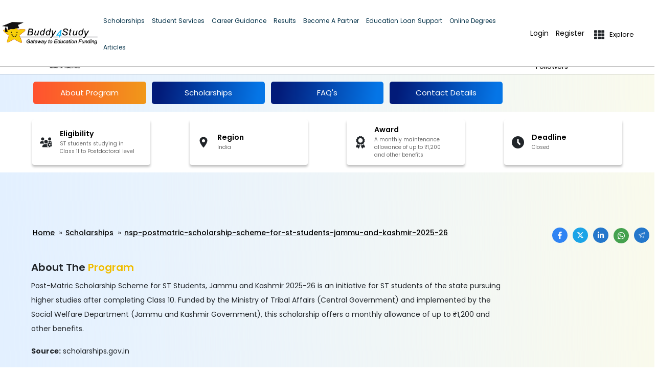

--- FILE ---
content_type: text/html; charset=utf-8
request_url: https://www.buddy4study.com/scholarship/post-matric-scholarship-scheme-for-st-students-jammu-and-kashmir
body_size: 20564
content:
<!DOCTYPE html><html lang="en"><head><meta http-equiv="Content-Style-Type" content="text/css"/><meta title="Post-Matric Scholarship Scheme for ST Students, Jammu and Kashmir 2025-26 | [Win a monthly maintenance allowance of up to ₹1,200 and other benefits]" description="Post-Matric Scholarship Scheme for ST Students, Jammu and Kashmir 2025-26 is offering a monhtlly maintenace allowance of up to ₹1,200 and other benefits to ST students of J&amp;K. To know more, CLICK HERE."/><meta charSet="UTF-8"/><meta http-equiv="X-UA-Compatible" content="IE=edge"/><meta name="facebook-domain-verification" content="ugujhwrnxmfiqn13rmpld17o218mke"/><meta name="viewport" content="width=device-width, initial-scale=1.0, user-scalable=yes"/><meta name="google-site-verification" content="e_VWTsSlMnDoWJf9jccVuYZTYmlPS8ecjqmtS_9_xNw"/><meta property="fb:app_id" content="266013666868531"/><meta property="og:image:type" content="image/jpeg"/><title>Post-Matric Scholarship Scheme for ST Students, Jammu and Kashmir 2025-26 | [Win a monthly maintenance allowance of up to ₹1,200 and other benefits]</title><meta name="robots" content="index,follow"/><meta name="description" content="Post-Matric Scholarship Scheme for ST Students, Jammu and Kashmir 2025-26 is offering a monhtlly maintenace allowance of up to ₹1,200 and other benefits to ST students of J&amp;K. To know more, CLICK HERE."/><meta property="og:title" content="Post-Matric Scholarship Scheme for ST Students, Jammu and Kashmir 2025-26 | [Win a monthly maintenance allowance of up to ₹1,200 and other benefits]"/><meta property="og:description" content="Post-Matric Scholarship Scheme for ST Students, Jammu and Kashmir 2025-26 is offering a monhtlly maintenace allowance of up to ₹1,200 and other benefits to ST students of J&amp;K. To know more, CLICK HERE."/><meta property="og:url" content="https://www.buddy4study.com/scholarship/post-matric-scholarship-scheme-for-st-students-jammu-and-kashmir"/><meta property="og:type" content="article"/><meta property="og:image" content="https://d2w7l1p59qkl0r.cloudfront.net/static/files/linkedinimage.jpg"/><link rel="canonical" href="https://www.buddy4study.com/scholarship/post-matric-scholarship-scheme-for-st-students-jammu-and-kashmir"/><script type="application/ld+json">{"@context":"https://schema.org","@type":"BreadcrumbList","itemListElement":[{"@type":"ListItem","position":1,"name":"Home","item":"https://www.buddy4study.com"},{"@type":"ListItem","position":2,"name":"Scholarships","item":"https://www.buddy4study.com/scholarships"},{"@type":"ListItem","position":3,"name":"NSP Post-Matric Scholarship Scheme for ST Students, Jammu and Kashmir 2025-26","item":"https://www.buddy4study.com/scholarship/nsp-postmatric-scholarship-scheme-for-st-students-jammu-and-kashmir-2025-26"}]}</script><meta name="next-head-count" content="19"/><meta charSet="UTF-8"/><meta http-equiv="X-UA-Compatible" content="IE=edge"/><link rel="apple-touch-icon" href="https://www.buddy4study.com/assets/favicon.ico"/><link rel="apple-touch-icon-precomposed" href="https://www.buddy4study.com/assets/favicon.ico"/><link rel="icon" href="https://www.buddy4study.com/assets/favicon.ico"/><link rel="preload" type="text/css" href="https://cdnjs.cloudflare.com/ajax/libs/slick-carousel/1.6.0/slick.min.css" as="style"/><link rel="preload" type="text/css" href="https://cdnjs.cloudflare.com/ajax/libs/slick-carousel/1.6.0/slick-theme.min.css" as="style"/><noscript><img height="1" width="1" style="display:none" alt="" src="https://px.ads.linkedin.com/collect/?pid=2998890&amp;fmt=gif"/></noscript><script type="application/ld+json">{"@context":"https://schema.org","@type":"WebSite","name":"Buddy4Study","url":"https://www.buddy4study.com/","potentialAction":{"@type":"SearchAction","target":"https://www.buddy4study.com/scholarships?query={search_term_string}","query-input":"required name=search_term_string"},"description":"India's largest scholarship portal providing information, applications, and support for scholarships and education loans.","publisher":{"@type":"Organization","name":"Buddy4Study","url":"https://www.buddy4study.com/","logo":{"@type":"ImageObject","url":"https://dle9eg0t055l3.cloudfront.net/static/images/buddy4study-logo-new.png","width":250,"height":60},"contactPoint":{"@type":"ContactPoint","email":"info@buddy4study.com","contactType":"Customer Support"},"sameAs":["https://www.facebook.com/buddy4study/","https://twitter.com/buddy4study","https://www.linkedin.com/company/buddy4study-com","https://www.instagram.com/Buddy4StudyOfficial/","https://www.youtube.com/user/buddy4study","https://t.me/scholarshipalerts"]},"mainEntityOfPage":{"@type":"WebPage","@id":"https://www.buddy4study.com/"}}</script><link rel="preconnect" href="https://fonts.gstatic.com" crossorigin /><link data-next-font="" rel="preconnect" href="/" crossorigin="anonymous"/><link rel="preload" href="/_next/static/css/fc714b1fc4af3f68.css" as="style"/><link rel="stylesheet" href="/_next/static/css/fc714b1fc4af3f68.css" data-n-g=""/><link rel="preload" href="/_next/static/css/dd847c52945adc69.css" as="style"/><link rel="stylesheet" href="/_next/static/css/dd847c52945adc69.css" data-n-p=""/><noscript data-n-css=""></noscript><script defer="" nomodule="" src="/_next/static/chunks/polyfills-c67a75d1b6f99dc8.js"></script><script src="/_next/static/chunks/webpack-152f1001376722c9.js" defer=""></script><script src="/_next/static/chunks/framework-7c5e412147715ada.js" defer=""></script><script src="/_next/static/chunks/main-2ec5acd9425db6ea.js" defer=""></script><script src="/_next/static/chunks/pages/_app-b623bd5f4c17c1ac.js" defer=""></script><script src="/_next/static/chunks/ae51ba48-542b7832027d6d8e.js" defer=""></script><script src="/_next/static/chunks/31664189-e67e58c990f97a84.js" defer=""></script><script src="/_next/static/chunks/2679-83ef171947973aa4.js" defer=""></script><script src="/_next/static/chunks/8258-efacf705645531c6.js" defer=""></script><script src="/_next/static/chunks/314-af43ed09df149b97.js" defer=""></script><script src="/_next/static/chunks/415-8da05f576baf7c98.js" defer=""></script><script src="/_next/static/chunks/9007-7c57ddc1f5bd23ad.js" defer=""></script><script src="/_next/static/chunks/pages/scholarship/%5Bscholarship%5D-54e6b3105d2b92c3.js" defer=""></script><script src="/_next/static/0lwa7srTWOJmYlT4jpgJL/_buildManifest.js" defer=""></script><script src="/_next/static/0lwa7srTWOJmYlT4jpgJL/_ssgManifest.js" defer=""></script><style id="__jsx-d39a352aa8ca6adb">.aboveaboutspacing{margin-bottom:-250px}#about{padding-top:250px}#scholarships{margin-bottom:0}#faqs{padding-top:250px;margin-bottom:-250px}#contactdetails{padding-top:250px}.termsspacing{margin-bottom:-250px}</style><style data-href="https://fonts.googleapis.com/css2?family=Montserrat&display=swap">@font-face{font-family:'Montserrat';font-style:normal;font-weight:400;font-display:swap;src:url(https://fonts.gstatic.com/l/font?kit=JTUHjIg1_i6t8kCHKm4532VJOt5-QNFgpCtr6Ew9&skey=7bc19f711c0de8f&v=v31) format('woff')}@font-face{font-family:'Montserrat';font-style:normal;font-weight:400;font-display:swap;src:url(https://fonts.gstatic.com/l/font?kit=JTUHjIg1_i6t8kCHKm4532VJOt5-QNFgpCtr6Hw0aXx-p7K4KLjztg&skey=7bc19f711c0de8f&v=v31) format('woff');unicode-range:U+0460-052F,U+1C80-1C8A,U+20B4,U+2DE0-2DFF,U+A640-A69F,U+FE2E-FE2F}@font-face{font-family:'Montserrat';font-style:normal;font-weight:400;font-display:swap;src:url(https://fonts.gstatic.com/l/font?kit=JTUHjIg1_i6t8kCHKm4532VJOt5-QNFgpCtr6Hw9aXx-p7K4KLjztg&skey=7bc19f711c0de8f&v=v31) format('woff');unicode-range:U+0301,U+0400-045F,U+0490-0491,U+04B0-04B1,U+2116}@font-face{font-family:'Montserrat';font-style:normal;font-weight:400;font-display:swap;src:url(https://fonts.gstatic.com/l/font?kit=JTUHjIg1_i6t8kCHKm4532VJOt5-QNFgpCtr6Hw2aXx-p7K4KLjztg&skey=7bc19f711c0de8f&v=v31) format('woff');unicode-range:U+0102-0103,U+0110-0111,U+0128-0129,U+0168-0169,U+01A0-01A1,U+01AF-01B0,U+0300-0301,U+0303-0304,U+0308-0309,U+0323,U+0329,U+1EA0-1EF9,U+20AB}@font-face{font-family:'Montserrat';font-style:normal;font-weight:400;font-display:swap;src:url(https://fonts.gstatic.com/l/font?kit=JTUHjIg1_i6t8kCHKm4532VJOt5-QNFgpCtr6Hw3aXx-p7K4KLjztg&skey=7bc19f711c0de8f&v=v31) format('woff');unicode-range:U+0100-02BA,U+02BD-02C5,U+02C7-02CC,U+02CE-02D7,U+02DD-02FF,U+0304,U+0308,U+0329,U+1D00-1DBF,U+1E00-1E9F,U+1EF2-1EFF,U+2020,U+20A0-20AB,U+20AD-20C0,U+2113,U+2C60-2C7F,U+A720-A7FF}@font-face{font-family:'Montserrat';font-style:normal;font-weight:400;font-display:swap;src:url(https://fonts.gstatic.com/l/font?kit=JTUHjIg1_i6t8kCHKm4532VJOt5-QNFgpCtr6Hw5aXx-p7K4KLg&skey=7bc19f711c0de8f&v=v31) format('woff');unicode-range:U+0000-00FF,U+0131,U+0152-0153,U+02BB-02BC,U+02C6,U+02DA,U+02DC,U+0304,U+0308,U+0329,U+2000-206F,U+20AC,U+2122,U+2191,U+2193,U+2212,U+2215,U+FEFF,U+FFFD}</style></head><body><div id="__next"><!--$--><!--$--><section><div class="full-width-container ScholarshipDetails_ScholarshipDetailsDesc__c0hcE "><div class="scholarshipHeader_fullWithCont__qIbhc scholarshipHeader_positionSticky__C_NVP "><div class="contPadding container"><div class="scholarshipHeader_brandScholarShip__pMank"><div class="scholarshipHeader_brandScholarLeft__eVE7X"><div class="scholarshipHeader_brandScholarImg__cwkNm"><img src="https://s3-ap-southeast-1.amazonaws.com/cdn.buddy4study.com/static/scholarship_logo/logo_16812_1563796037.jpg" alt="Buddy4study"/></div><h1 class="scholarshipHeader_mainTitle__RAoQS">NSP Post-Matric Scholarship Scheme for ST Students, Jammu and Kashmir 2025-26</h1></div><div class="scholarshipHeader_brandScholarRight__BzRo3"><button class="scholarshipHeader_applyNow__99Vhg">More Details</button><div class="scholarshipHeader_followCont__ncDfU"><button class="scholarshipHeader_followButton__AQ8D_"><i> </i>Follow</button><span><i> <!-- --> </i> Followers</span></div><div class="scholarshipHeader_info__0U18z"><i class="info-button pi pi-info"></i><div class="scholarshipHeader_infotextBottom__W5dvo"><h6> Follow this page to get timely alerts on </h6><ul><li>Latest announcement about this scholarship</li><li>Updates on scholarship deadline extension</li><li>Notification of scholarship result declaration</li></ul></div></div></div></div></div></div><div><div class="ScholarshipDetails_mn__XEeCh"><div class="row"><div class="col-md-12"><div class="ScholarshipDetails_tabs__OQ0BV"><div class="ScholarshipDetails_tabsWrapper__jlvXs"><ul><li><a href="#about" class="ScholarshipDetails_active__9QPg9">About Program</a></li><li><a href="#scholarships" class="">Scholarships</a></li><li><a href="#faq-ss" class="">FAQ&#x27;s</a></li><li><a href="#contactdetails" class="">Contact Details</a></li><li></li></ul></div></div></div></div></div></div><div><div class="ScholarshipDetails_eligibilityDetails__OsSDW"><div class="ScholarshipDetails_mn__XEeCh"><div class="contPadding container"><div class="row"><div class="ScholarshipDetails_eligibilityDetailsCont__KqkAH"><div class="ScholarshipDetails_eligibilityDetailsBox__sByQ_"><div class="ScholarshipDetails_icon__GTEFj"><svg stroke="currentColor" fill="currentColor" stroke-width="0" viewBox="0 0 640 512" height="1em" width="1em" xmlns="http://www.w3.org/2000/svg"><path d="M144 160A80 80 0 1 0 144 0a80 80 0 1 0 0 160zm368 0A80 80 0 1 0 512 0a80 80 0 1 0 0 160zM0 298.7C0 310.4 9.6 320 21.3 320H234.7c.2 0 .4 0 .7 0c-26.6-23.5-43.3-57.8-43.3-96c0-7.6 .7-15 1.9-22.3c-13.6-6.3-28.7-9.7-44.6-9.7H106.7C47.8 192 0 239.8 0 298.7zM320 320c24 0 45.9-8.8 62.7-23.3c2.5-3.7 5.2-7.3 8-10.7c2.7-3.3 5.7-6.1 9-8.3C410 262.3 416 243.9 416 224c0-53-43-96-96-96s-96 43-96 96s43 96 96 96zm65.4 60.2c-10.3-5.9-18.1-16.2-20.8-28.2H261.3C187.7 352 128 411.7 128 485.3c0 14.7 11.9 26.7 26.7 26.7H455.2c-2.1-5.2-3.2-10.9-3.2-16.4v-3c-1.3-.7-2.7-1.5-4-2.3l-2.6 1.5c-16.8 9.7-40.5 8-54.7-9.7c-4.5-5.6-8.6-11.5-12.4-17.6l-.1-.2-.1-.2-2.4-4.1-.1-.2-.1-.2c-3.4-6.2-6.4-12.6-9-19.3c-8.2-21.2 2.2-42.6 19-52.3l2.7-1.5c0-.8 0-1.5 0-2.3s0-1.5 0-2.3l-2.7-1.5zM533.3 192H490.7c-15.9 0-31 3.5-44.6 9.7c1.3 7.2 1.9 14.7 1.9 22.3c0 17.4-3.5 33.9-9.7 49c2.5 .9 4.9 2 7.1 3.3l2.6 1.5c1.3-.8 2.6-1.6 4-2.3v-3c0-19.4 13.3-39.1 35.8-42.6c7.9-1.2 16-1.9 24.2-1.9s16.3 .6 24.2 1.9c22.5 3.5 35.8 23.2 35.8 42.6v3c1.3 .7 2.7 1.5 4 2.3l2.6-1.5c16.8-9.7 40.5-8 54.7 9.7c2.3 2.8 4.5 5.8 6.6 8.7c-2.1-57.1-49-102.7-106.6-102.7zm91.3 163.9c6.3-3.6 9.5-11.1 6.8-18c-2.1-5.5-4.6-10.8-7.4-15.9l-2.3-4c-3.1-5.1-6.5-9.9-10.2-14.5c-4.6-5.7-12.7-6.7-19-3L574.4 311c-8.9-7.6-19.1-13.6-30.4-17.6v-21c0-7.3-4.9-13.8-12.1-14.9c-6.5-1-13.1-1.5-19.9-1.5s-13.4 .5-19.9 1.5c-7.2 1.1-12.1 7.6-12.1 14.9v21c-11.2 4-21.5 10-30.4 17.6l-18.2-10.5c-6.3-3.6-14.4-2.6-19 3c-3.7 4.6-7.1 9.5-10.2 14.6l-2.3 3.9c-2.8 5.1-5.3 10.4-7.4 15.9c-2.6 6.8 .5 14.3 6.8 17.9l18.2 10.5c-1 5.7-1.6 11.6-1.6 17.6s.6 11.9 1.6 17.5l-18.2 10.5c-6.3 3.6-9.5 11.1-6.8 17.9c2.1 5.5 4.6 10.7 7.4 15.8l2.4 4.1c3 5.1 6.4 9.9 10.1 14.5c4.6 5.7 12.7 6.7 19 3L449.6 457c8.9 7.6 19.2 13.6 30.4 17.6v21c0 7.3 4.9 13.8 12.1 14.9c6.5 1 13.1 1.5 19.9 1.5s13.4-.5 19.9-1.5c7.2-1.1 12.1-7.6 12.1-14.9v-21c11.2-4 21.5-10 30.4-17.6l18.2 10.5c6.3 3.6 14.4 2.6 19-3c3.7-4.6 7.1-9.4 10.1-14.5l2.4-4.2c2.8-5.1 5.3-10.3 7.4-15.8c2.6-6.8-.5-14.3-6.8-17.9l-18.2-10.5c1-5.7 1.6-11.6 1.6-17.5s-.6-11.9-1.6-17.6l18.2-10.5zM472 384a40 40 0 1 1 80 0 40 40 0 1 1 -80 0z"></path></svg></div><div class="ScholarshipDetails_eligibilityDetailsRight__B_0tU"><h6>Eligibility </h6><p> <!-- -->ST students studying in Class 11 to Postdoctoral level</p></div></div><div class="ScholarshipDetails_eligibilityDetailsBox__sByQ_"><div class="ScholarshipDetails_icon__GTEFj"><svg stroke="currentColor" fill="currentColor" stroke-width="0" viewBox="0 0 512 512" height="1em" width="1em" xmlns="http://www.w3.org/2000/svg"><path d="M256 32C167.67 32 96 96.51 96 176c0 128 160 304 160 304s160-176 160-304c0-79.49-71.67-144-160-144zm0 224a64 64 0 1164-64 64.07 64.07 0 01-64 64z"></path></svg></div><div class="ScholarshipDetails_eligibilityDetailsRight__B_0tU"><h6>Region </h6><p> <!-- -->India</p></div></div><div class="ScholarshipDetails_eligibilityDetailsBox__sByQ_"><div class="ScholarshipDetails_icon__GTEFj"><svg stroke="currentColor" fill="currentColor" stroke-width="0" viewBox="0 0 384 512" height="1em" width="1em" xmlns="http://www.w3.org/2000/svg"><path d="M97.12 362.63c-8.69-8.69-4.16-6.24-25.12-11.85-9.51-2.55-17.87-7.45-25.43-13.32L1.2 448.7c-4.39 10.77 3.81 22.47 15.43 22.03l52.69-2.01L105.56 507c8 8.44 22.04 5.81 26.43-4.96l52.05-127.62c-10.84 6.04-22.87 9.58-35.31 9.58-19.5 0-37.82-7.59-51.61-21.37zM382.8 448.7l-45.37-111.24c-7.56 5.88-15.92 10.77-25.43 13.32-21.07 5.64-16.45 3.18-25.12 11.85-13.79 13.78-32.12 21.37-51.62 21.37-12.44 0-24.47-3.55-35.31-9.58L252 502.04c4.39 10.77 18.44 13.4 26.43 4.96l36.25-38.28 52.69 2.01c11.62.44 19.82-11.27 15.43-22.03zM263 340c15.28-15.55 17.03-14.21 38.79-20.14 13.89-3.79 24.75-14.84 28.47-28.98 7.48-28.4 5.54-24.97 25.95-45.75 10.17-10.35 14.14-25.44 10.42-39.58-7.47-28.38-7.48-24.42 0-52.83 3.72-14.14-.25-29.23-10.42-39.58-20.41-20.78-18.47-17.36-25.95-45.75-3.72-14.14-14.58-25.19-28.47-28.98-27.88-7.61-24.52-5.62-44.95-26.41-10.17-10.35-25-14.4-38.89-10.61-27.87 7.6-23.98 7.61-51.9 0-13.89-3.79-28.72.25-38.89 10.61-20.41 20.78-17.05 18.8-44.94 26.41-13.89 3.79-24.75 14.84-28.47 28.98-7.47 28.39-5.54 24.97-25.95 45.75-10.17 10.35-14.15 25.44-10.42 39.58 7.47 28.36 7.48 24.4 0 52.82-3.72 14.14.25 29.23 10.42 39.59 20.41 20.78 18.47 17.35 25.95 45.75 3.72 14.14 14.58 25.19 28.47 28.98C104.6 325.96 106.27 325 121 340c13.23 13.47 33.84 15.88 49.74 5.82a39.676 39.676 0 0 1 42.53 0c15.89 10.06 36.5 7.65 49.73-5.82zM97.66 175.96c0-53.03 42.24-96.02 94.34-96.02s94.34 42.99 94.34 96.02-42.24 96.02-94.34 96.02-94.34-42.99-94.34-96.02z"></path></svg></div><div class="ScholarshipDetails_eligibilityDetailsRight__B_0tU"><h6>Award </h6><p> <!-- -->A monthly maintenance allowance of up to ₹1,200 and other benefits</p></div></div><div class="ScholarshipDetails_eligibilityDetailsBox__sByQ_"><div class="ScholarshipDetails_icon__GTEFj"><svg stroke="currentColor" fill="currentColor" stroke-width="0" version="1.1" viewBox="0 0 16 16" height="1em" width="1em" xmlns="http://www.w3.org/2000/svg"><path d="M8 0c-4.418 0-8 3.582-8 8s3.582 8 8 8 8-3.582 8-8-3.582-8-8-8zM10.293 11.707l-3.293-3.293v-4.414h2v3.586l2.707 2.707-1.414 1.414z"></path></svg></div><div class="ScholarshipDetails_eligibilityDetailsRight__B_0tU"><h6>Deadline </h6><p> <!-- -->Closed</p></div></div></div></div></div></div></div></div><div><div class="ScholarshipDetails_mn__XEeCh"><div class="row"><div class="col-md-12"><div style="padding:5px;width:100%;max-width:310px;max-height:105px;height:105px;text-align:center"><ins class="adsbygoogle " style="width:300px;height:100px" data-ad-client="ca-pub-1881857392495500" data-ad-slot="2606945752" data-ad-layout="" data-ad-layout-key="" data-ad-format="" data-full-width-responsive="false"></ins></div><span style="display:none">dummy text</span><div class="ScholarshipDetails_breadCrumbs__rv9w0"><div class="ScholarshipDetails_breadCrumbRow__ZyLSQ"><ul><li><a href="/">Home</a></li><li><a href="/scholarships">Scholarships</a></li><li><a href="">nsp-postmatric-scholarship-scheme-for-st-students-jammu-and-kashmir-2025-26</a></li></ul><div class="ScholarshipDetails_socialMedia__6iUSG"><div class="socialButton_socialButtons__GT2Ac"><div class="socialButton_socialButtonMedia__vnyv7"><a><article class="socialButton_socialMediaShareButton__Qd18X socialButton_facebook__b3L19"><button quote=" India&#x27;s largest scholarship platform making education affordable" class="react-share__ShareButton" style="background-color:transparent;border:none;padding:0;font:inherit;color:inherit;cursor:pointer"><svg stroke="currentColor" fill="currentColor" stroke-width="0" viewBox="0 0 320 512" height="1em" width="1em" xmlns="http://www.w3.org/2000/svg"><path d="M279.14 288l14.22-92.66h-88.91v-60.13c0-25.35 12.42-50.06 52.24-50.06h40.42V6.26S260.43 0 225.36 0c-73.22 0-121.08 44.38-121.08 124.72v70.62H22.89V288h81.39v224h100.17V288z"></path></svg></button></article></a><a><article class="socialButton_socialMediaShareButton__Qd18X socialButton_twitter__g07HB"><button class="react-share__ShareButton" style="background-color:transparent;border:none;padding:0;font:inherit;color:inherit;cursor:pointer"><svg stroke="currentColor" fill="currentColor" stroke-width="0" viewBox="0 0 512 512" height="1em" width="1em" xmlns="http://www.w3.org/2000/svg"><path d="M389.2 48h70.6L305.6 224.2 487 464H345L233.7 318.6 106.5 464H35.8L200.7 275.5 26.8 48H172.4L272.9 180.9 389.2 48zM364.4 421.8h39.1L151.1 88h-42L364.4 421.8z"></path></svg></button></article></a><a><article class="socialButton_socialMediaShareButton__Qd18X socialButton_linkedin__OJer3"><button class="react-share__ShareButton" style="background-color:transparent;border:none;padding:0;font:inherit;color:inherit;cursor:pointer"><svg stroke="currentColor" fill="currentColor" stroke-width="0" viewBox="0 0 448 512" height="1em" width="1em" xmlns="http://www.w3.org/2000/svg"><path d="M100.28 448H7.4V148.9h92.88zM53.79 108.1C24.09 108.1 0 83.5 0 53.8a53.79 53.79 0 0 1 107.58 0c0 29.7-24.1 54.3-53.79 54.3zM447.9 448h-92.68V302.4c0-34.7-.7-79.2-48.29-79.2-48.29 0-55.69 37.7-55.69 76.7V448h-92.78V148.9h89.08v40.8h1.3c12.4-23.5 42.69-48.3 87.88-48.3 94 0 111.28 61.9 111.28 142.3V448z"></path></svg></button></article></a><a><article class="socialButton_socialMediaShareButton__Qd18X socialButton_whatsapp__e1NdD"><button class="react-share__ShareButton" style="background-color:transparent;border:none;padding:0;font:inherit;color:inherit;cursor:pointer"><i class="pi pi-whatsapp"></i></button></article></a><a><article class="socialButton_socialMediaShareButton__Qd18X socialButton_linkedin__OJer3"><button class="react-share__ShareButton" style="background-color:transparent;border:none;padding:0;font:inherit;color:inherit;cursor:pointer"><svg stroke="currentColor" fill="currentColor" stroke-width="0" viewBox="0 0 256 256" height="1em" width="1em" xmlns="http://www.w3.org/2000/svg"><path d="M235.57,27.7a7,7,0,0,0-7.13-1.22L25.78,105.79a12.23,12.23,0,0,0,2.1,23.39L82,139.81V200a14,14,0,0,0,24.08,9.71l26.64-27.63,41.58,36.45a13.9,13.9,0,0,0,9.2,3.49,14.33,14.33,0,0,0,4.36-.69,13.86,13.86,0,0,0,9.34-10.17L237.82,34.57A7,7,0,0,0,235.57,27.7ZM30.05,117.37h0a.46.46,0,0,1,0-.32.51.51,0,0,1,.15-.08L189.91,54.45l-103.3,74L30.2,117.41Zm67.39,84A2,2,0,0,1,94,200V148.11l29.69,26Zm88.07,7.08a1.93,1.93,0,0,1-1.34,1.44,2,2,0,0,1-2-.4L97.64,135.34,223,45.5Z"></path></svg></button></article></a></div></div></div></div></div></div></div></div></div><div><div class="ScholarshipDetails_mn__XEeCh"><div class="ScholarshipDetails_scholarShipRow__mF65g row"><div class="ScholarshipDetails_scholarShipCol__UIqKv featuredScholarshipsAlternateone col-md-10"><div class="ScholarshipDetails_detailsCol__FOpLp"><div class="aboveaboutspacing"></div><div id="about" class="ScholarshipDetails_scholarshipInfo__Yuirm"><div class="ScholarshipDetails_aboutProgram__6iIDA"><h2>About The <span>Program</span></h2><p><p>Post-Matric Scholarship Scheme for ST Students, Jammu and Kashmir 2025-26&nbsp;is&nbsp;an initiative for ST students of the state pursuing higher studies after completing Class 10.&nbsp;Funded by the Ministry of Tribal Affairs (Central Government) and implemented by the Social Welfare Department&nbsp;(Jammu&nbsp;and Kashmir&nbsp;Government), this scholarship offers a monthly allowance of&nbsp;up to ₹1,200 and other benefits.</p>

<p><strong>Source:</strong>&nbsp;scholarships.gov.in</p></p></div></div><div id="scholarships" class="ScholarshipDetails_scholarShipList___0f8e"></div><div class="ScholarshipDetails_scholarShipList___0f8e"><div class="ScholarshipDetails_aboutScholarship__yFqOS"><h5><b>Eligibility</b><span class="ScholarshipDetails_cardDate__0NQI3">Deadline Date: <i class="pi pi-calendar"></i>Closed</span></h5><div class="ScholarshipDetails_studyLine__ka4X2"><p><strong>To be eligible for the scholarship, an applicant&nbsp;must:-</strong></p>

<ul>
	<li>be an Indian national</li>
	<li>be domiciled in Jammu and Kashmir</li>
	<li>belong to the Scheduled Tribe (ST) community</li>
	<li>be pursuing higher studies at the&nbsp;post-matric level from a recognised institution/university</li>
	<li>have passed Class 10 from a recognised university or board of education</li>
	<li>have an annual parent(s)/guardian(s) income of not more than&nbsp;₹2,50,000 from all sources</li>
</ul>

<p><strong>Note:-&nbsp;</strong></p>

<ul>
	<li>Candidates who, after passing one stage of education are studying in the same stage of education in different subjects&nbsp;i.e.&nbsp;I.Sc. after IA or B.Com. after a B.A. or M.A. degree in one subject after an M.A. degree in other subjects are ineligible.</li>
	<li>Candidates who, after having completed their educational career in one professional line continue professional studies in a different line&nbsp;e.g.&nbsp;LLB. After B.T./B.Ed.&nbsp;degree will not be eligible.</li>
	<li>Students pursuing part-time courses are&nbsp;ineligible for the scholarship.</li>
	<li>Applicants must&nbsp;not be availing any other scholarship/stipend for the same course from any other source.</li>
	<li>Students pursuing a postgraduate course in medicine are eligible to apply for the scholarship.</li>
</ul></div><h5><b>Benefits</b></h5><div class="ScholarshipDetails_studyLine__ka4X2"><p><strong>The selected scholars will receive the following benefits:-</strong></p>

<table border="1" cellpadding="1" cellspacing="1">
	<tbody>
		<tr>
			<td><strong>Group</strong></td>
			<td><strong>Courses</strong></td>
			<td><strong>Hosteller (In ₹ per month)</strong></td>
			<td><strong>Day Scholars (In ₹ per month)</strong></td>
		</tr>
		<tr>
			<td><strong>Group 1</strong></td>
			<td>
			<p><strong>a)</strong> Degree and Postgraduate level courses including M. Phil., Ph.D. and Postdoctoral research in Medicine (Allopathic, Indian and other recognized systems of medicines), Engineering, Technology, Planning, Architecture, Design, Fashion Technology, Agriculture, Veterinary &amp; Allied Sciences, Management, Business Finance/Administration, Computer Science/ Applications.</p>

			<p><strong>b)</strong> Commercial Pilot License (including helicopter pilot and multiengine rating) course.</p>

			<p><strong>c)</strong> Postgraduate Diploma courses in various branches of management &amp; medicine.</p>

			<p><strong>d)</strong> C.A./I.C.W.A./C.S./I.C.F.A. etc.e) M. Phil., Ph.D. and Post Doctoral Programmes (D. Litt., D.Sc. etc.)&nbsp;</p>

			<p><strong>f)</strong> L.L.M.</p>
			</td>
			<td>1,200</td>
			<td>550</td>
		</tr>
		<tr>
			<td><strong>Group 2</strong></td>
			<td>
			<p>a)&nbsp;Graduate/ Postgraduate courses leading to Degree, Diploma, or Certificate in areas like Pharmacy (B Pharma), Nursing (B.Nursing), LLB, BFS, other para-medical branches like rehabilitation, diagnostics, etc., Mass Communication, Hotel Management &amp; Catering, Travel/Tourism/Hospitality Management, Interior Decoration, Nutrition &amp; Dietetics, Commercial Art, Financial Services (e.g. Banking, Insurance, Taxation etc.) for which entrance qualification is minimum Sr. Secondary (Class 12)</p>

			<p><strong>b)&nbsp;</strong>Postgraduate courses that are not covered under Group-I (e.g. M.A./M.Sc./M.Com./ M. Ed./M. Pharma etc.)</p>
			</td>
			<td>820</td>
			<td>530</td>
		</tr>
		<tr>
			<td><strong>Group 3</strong></td>
			<td>All other courses leading to a graduate degree that is not covered under Group I &amp; II (e.g. BA/BSc/B Com etc.)</td>
			<td>570</td>
			<td>300</td>
		</tr>
		<tr>
			<td><strong>Group 4</strong></td>
			<td>All post-matriculation level non-degree courses for which entrance qualification is High School (Class 10), e.g. senior secondary certificate (Class 11 and 12); both general and vocational stream, ITI courses, 3-year diploma courses in polytechnics, etc.</td>
			<td>380</td>
			<td>230</td>
		</tr>
	</tbody>
</table>

<p><strong>Note:-&nbsp;</strong>Commercial Pilot License Course (CPL) - CPL course is covered under Group &#39;I&#39;. The number of awards for CPL will be <strong>₹</strong>10 per annum. The selection of 10 ST students for CPL course will be made through the Directorate General of Civil Aviation (DGCA). Application for CPL course will be invited through advertisement. Interested ST students may apply for selection for grant of scholarship for pursuing CPL course.</p>

<p><strong>Additional Allowances for ST students with&nbsp;disabilities:-&nbsp;</strong></p>

<p>An additional stipend of Rs. 800/-per month (Rs. 9600 annually) will be given to the Divyangjan student who is hosteller and Rs.600 (Rs 7200 annually) to Day scholars.</p></div><h5><b>Documents</b></h5><div class="ScholarshipDetails_studyLine__ka4X2"><ul>
	<li>A copy of passport-size photograph</li>
	<li>One attested copy of academic transcripts including certificate, diploma, degree, etc. in respect of all examinations passed</li>
	<li>A valid caste certificate duly signed by an authorised Revenue Officer (RO), not below the rank of Tehsildar</li>
	<li>An annual income declaration by the self-employed parent(s)/guardian(s)</li>
	<li>A receipt in acknowledgment of the scholarship in the previous year (if applicable)</li>
</ul></div><h5><b>How can you apply?</b></h5><div class="ScholarshipDetails_studyLine__ka4X2"><p><strong>Eligible applicants can apply for the scholarship through the following steps:-</strong><br />
<strong>Step 1:</strong>&nbsp;Click on the&nbsp;<strong>&#39;Apply Now&#39;</strong>&nbsp;button below.&nbsp;<br />
<strong>Step 2:</strong>&nbsp;Click on the&nbsp;<strong>&#39;Register&#39;</strong>&nbsp;button and fill in the required registration details. (<strong>Note:-</strong>&nbsp;If already registered, log in using Gmail/Mobile number/Email ID).<br />
<strong>Step 3:</strong>&nbsp;Navigate to the&nbsp;<strong>&#39;Students&#39;</strong>&nbsp;option on the left-hand side of the dashboard and click on it.<br />
<strong>Step 4:</strong>&nbsp;Now, click on the&nbsp;<strong>&#39;Login&#39;</strong>&nbsp;button under the OTR option as it is required to apply for a scholarship on the National Scholarship Portal (NSP).<br />
<strong>Step 5:</strong>&nbsp;Click on the&nbsp;<strong>&#39;New user? Register yourself&#39;</strong>&nbsp;on the left-hand side of the dashboard and click on it.<br />
<strong>Step 6:</strong>&nbsp;Read the details carefully, tick the checkbox, and click on the&nbsp;<strong>&#39;Next&#39;</strong>&nbsp;button.<br />
<strong>Step 7:</strong>&nbsp;Enter a functional&nbsp;mobile number, captcha code, and OTP, then submit to complete the registration process.<br />
<strong>Step 8:</strong>&nbsp;Fill in the required details and click on&nbsp;<strong>&#39;Save &amp; Register&#39;</strong>&nbsp;to complete the&nbsp;<strong>&#39;One-time registration (OTR)&#39;</strong>&nbsp;process. (<strong>Note:- </strong>This is a temporary registration number, students need to download the OTR mobile application for face authentication to complete the OTR process.)<br />
<strong>Step 9:</strong>&nbsp;After successful registration, navigate to the&nbsp;<strong>&#39;Apply for Scholarship&#39;</strong>&nbsp;option and click on the&nbsp;<strong>&#39;Login&#39;</strong>&nbsp;button.<br />
<strong>Step 10:</strong>&nbsp;Select the scholarship, fill in the required details, upload the necessary documents and submit.</p>

<p><strong>Note:-</strong>&nbsp;All the applicants are advised to fill in the information correctly on the application form. &nbsp;Once the application is submitted, no changes can be made. Additionally, submitting multiple applications will result in disqualification.</p></div><div class="ScholarshipDetails_applyButton__bjTYb"><a>More Details</a></div><h5><b>Important Dates</b></h5><div class="ScholarshipDetails_studyLine__ka4X2"><p><strong>Application Deadline:</strong>&nbsp;20th January 2026</p></div><h5><b>Selection Criteria</b></h5><article class="ScholarshipDetails_studyLine__ka4X2"><p>The candidates will be selected based on the fulfilment of eligibility criteria.&nbsp;</p></article><h5>Important documents</h5><div class="ScholarshipDetails_impDocs__Hdggy"><a>Scholarship Guidelines</a></div><div class="termsspacing"> <h5><b>Terms and Conditions</b></h5><article class="ScholarshipDetails_studyLine__ka4X2"><ul>
	<li>The scholarship will be payable for 10 months in an academic year.</li>
	<li>No scholarship will be awarded to the students who didn&#39;t get promoted to the next class/level.</li>
	<li>Change in the course of study will not be permitted.</li>
	<li>The scholarship award will be renewed every year, subject to the satisfactory performance of the student in the previous qualifying exam.</li>
	<li>The candidates after passing one stage of education are studying in the same stage of education in the different subjects are not eligible to apply.</li>
	<li>The students domiciled in one State/UT but holding an ST certificate of another State/UT can avail the scholarship in the State/UT from which the ST certificate was issued.</li>
	<li>The scholarship of a student will be cancelled in case of discontinuation of studies due to personal reasons or in case of false information provided in the online application.</li>
</ul>

<p>&nbsp;</p>

<p><strong>For Renewal of the Scholarship:-</strong></p>

<ul>
	<li>The scholarship granted under the scheme will be renewed during the period of the first-year postgraduate course subject to good conduct and maintenance of 75% attendance. The attendance will be verified through an aadhaar-based attendance system.</li>
	<li>Even if a student gets promoted but doesn&#39;t pass the previous year&#39;s exams, they can still receive the scholarship for their new class, as long as they meet the other scholarship requirements and their university/institute allows this exception.</li>
	<li>If a student fails to appear for the annual exam due to illness, their scholarship can still be renewed. They are just required to provide a medical certificate from the approved authority, and the institution/awarding body needs to accept it.</li>
	<li>If a student fails and repeats a class, their scholarship will continue for one additional year or the duration of the repeated class, whichever is less.</li>
</ul>

<p><strong>Note -</strong> For detailed information, kindly go through the &#39;<strong>Scholarship Guidelines&#39; document.</strong></p></article></div><div id="contactdetails" class=""><h5><b>Contact Details</b></h5><div class="ScholarshipDetails_studyLine__ka4X2"><p>Ministry of Tribal Affairs<br />
416, 4th Floor, B-Wing,<br />
Shastri Bhawan<br />
New Delhi-110001<br />
<strong>Phone Number:</strong>&nbsp;011-23383303</p></div></div><h5><b>Important Links</b></h5><article class="ScholarshipDetails_studyLine__ka4X2 undefined"><a href="https://www.buddy4study.com/scholarship/post-matric-scholarship-scheme-for-st-students-jammu-and-kashmir" rel="noopener nofollow" target="_blank">Media Link</a><br/><a href="https://scholarships.gov.in/" rel="noopener nofollow" target="_blank">Apply online link</a><br/></article><h5 class="position-relative"><div id="faq-ss" class="position-absolute bottom-100 py-5 "><div class=" py-4"></div></div><b>FAQ&#x27;s</b></h5><article class="ScholarshipDetails_studyLine__ka4X2 undefined"><div><p><strong>Question: Who is offering this scholarship?<br />
Answer:&nbsp;</strong>The scholarship is being offered by the Ministry of Tribal Affairs (Central Government) and Social Welfare Department (Jammu and Kashmir Government).<br />
<br />
<strong>Question: Who can apply for this scholarship?&nbsp;<br />
Answer:</strong> Indian nationals who are domiciled in Jammu and Kashmir are eligible to apply for this scheme.<br />
<br />
<strong>Question: What are the benefits of this scholarship?<br />
Answer: </strong>The scholarship offers a monthly allowance of up to ₹1,200 and other benefits.&nbsp;<br />
<br />
<strong>Question: Is it mandatory to submit the domicile certificate?<br />
Answer: </strong>Yes, it is manadtoruy for students to submit the domicile certficate.</p></div></article></div></div><div class=""><div class="ScholarshipDetails_disClaimer__oZk8r"><h4> Disclaimer </h4><ul><li>Source of Information: Buddy4Study app compiles details on scholarships/fellowships from government websites and private scholarship sources. Links to the official sources accompany each listing detail pages.</li><li>Non-affiliation: The Buddy4Study app is not associated with any government entity in India or elsewhere. When featuring government scholarships, we rely on publicly accessible information from central and state government websites in India.</li></ul></div><div style="padding:5px;width:100%;max-width:310px;max-height:105px;height:105px;text-align:center"><ins class="adsbygoogle " style="width:300px;height:100px" data-ad-client="ca-pub-1881857392495500" data-ad-slot="2606945752" data-ad-layout="" data-ad-layout-key="" data-ad-format="" data-full-width-responsive="false"></ins></div><span style="display:none">dummy text</span></div></div></div><div class="ScholarshipDetails_scholarShipCol__UIqKv featuredScholarships col-md-2"><div style="max-height:120px;overflow:hidden"><ins class="adsbygoogle " style="display:block" data-ad-client="ca-pub-1881857392495500" data-ad-slot="2606945752" data-ad-layout="" data-ad-layout-key="" data-ad-format="auto" data-full-width-responsive="true"></ins></div><div class="FeaturedScholarship_buddy4StudyServices__aU6lL "><div class="slick-slider  h-100 w-75 mx-auto position-sticky sticky-top slick-initialized" dir="ltr"><div class="slick-arrow slick-prev" style="display:block;background:#b3b6b7;border-radius:50%;border-color:#d0d3d4;color:black"></div><div class="slick-list"><div class="slick-track" style="width:500%;left:-100%"><div data-index="-1" tabindex="-1" class="slick-slide slick-cloned" aria-hidden="true" style="width:20%"><div><a href="/psychometric-test" target="_blank" tabindex="-1" style="width:100%;display:inline-block"><div class=" h-100 w-100 mt-3 overflow-hidden border border-light"><img class="h-100 w-100 object-cover" src="https://d2w7l1p59qkl0r.cloudfront.net/static/files/educationloanbanner-2.png" alt=""/></div></a></div></div><div data-index="0" class="slick-slide slick-active slick-current" tabindex="-1" aria-hidden="false" style="outline:none;width:20%"><div><a href="/page/buddy4study-education-loan-programme" target="_blank" tabindex="-1" style="width:100%;display:inline-block"><div class=" h-100 w-100 mt-3 overflow-hidden"><img class="h-100 w-100 object-cover border border-light" src="https://d2w7l1p59qkl0r.cloudfront.net/static/files/education-loan-banner.jpg" alt=""/></div></a></div></div><div data-index="1" class="slick-slide" tabindex="-1" aria-hidden="true" style="outline:none;width:20%"><div><a href="/psychometric-test" target="_blank" tabindex="-1" style="width:100%;display:inline-block"><div class=" h-100 w-100 mt-3 overflow-hidden border border-light"><img class="h-100 w-100 object-cover" src="https://d2w7l1p59qkl0r.cloudfront.net/static/files/educationloanbanner-2.png" alt=""/></div></a></div></div><div data-index="2" tabindex="-1" class="slick-slide slick-cloned" aria-hidden="true" style="width:20%"><div><a href="/page/buddy4study-education-loan-programme" target="_blank" tabindex="-1" style="width:100%;display:inline-block"><div class=" h-100 w-100 mt-3 overflow-hidden"><img class="h-100 w-100 object-cover border border-light" src="https://d2w7l1p59qkl0r.cloudfront.net/static/files/education-loan-banner.jpg" alt=""/></div></a></div></div><div data-index="3" tabindex="-1" class="slick-slide slick-cloned" aria-hidden="true" style="width:20%"><div><a href="/psychometric-test" target="_blank" tabindex="-1" style="width:100%;display:inline-block"><div class=" h-100 w-100 mt-3 overflow-hidden border border-light"><img class="h-100 w-100 object-cover" src="https://d2w7l1p59qkl0r.cloudfront.net/static/files/educationloanbanner-2.png" alt=""/></div></a></div></div></div></div><div class="slick-arrow slick-next" style="display:block;background:#b3b6b7;border-radius:50%;border-color:#d0d3d4;color:black"></div></div></div></div></div></div></div></div></section><!--/$--><!--/$--></div><script id="__NEXT_DATA__" type="application/json">{"props":{"translation":{"home":"my home page","title":"Scholarships for indian students","top_menu_scholarship":"Scholarship","top_menu_scholarship_results":"Scholarship Results","top_menu_articles":"Articles","top_menu_qna":"Q\u0026A","top_menu_login":"Login","top_menu_register":"Register","top_menu_videos":"Video","footer_menu_about_us":"About Us","footer_menu_team":"Team","footer_menu_scholarship_results":"Scholarship Results","footer_menu_media_partners":"Media Partners","footer_menu_faqs\r\n":"FAQS","login_with_title":"login With","login_mobile_title":"Login Mobile","login_email_title":"Login Email","forgot_password_title":"Forgot Password","learn_app_msg":"Download Buddy4Learn an app to learn online - multiple free courses","footer_menu_t_c":"Terms \u0026 Conditions","footer_menu_disclaimer":"Disclaimer","menu_privacy_policy":"Privacy Policy","footer_menu_careers":"Careers","footer_menu_contact_us":"Contact Us","footer_menu_privacy_policy":"Privacy Policy","mentoring_signup":"Sign up for Lifeskills mentoring program","transformation_label":"How Buddy4Study is bringing about a transformation in the scholarship ecosystem","ecosystem":"Buddy4Study Scholarship Ecosystem","b4sNum":"Buddy4Study in Numbers","footer_json":"{\"state_wise_scholarship\":[{\"id\":1,\"title\":\"Top Scholarships of Uttar Pradesh\",\"link\":\"/scholarships/uttar-pradesh\"},{\"id\":2,\"title\":\"Top Scholarships of Maharashtra\",\"link\":\"/scholarships/maharashtra\"},{\"id\":3,\"title\":\"Top Scholarships of Bihar\",\"link\":\"/scholarships/bihar\"},{\"id\":4,\"title\":\"Top Scholarships of West Bengal\",\"link\":\"/scholarships/west-bengal\"},{\"id\":5,\"title\":\"Top Scholarships of Madhya Pradesh\",\"link\":\"/scholarships/madhya-pradesh\"},{\"id\":6,\"title\":\"Top Scholarships of Tamil Nadu\",\"link\":\"/scholarships/tamil-nadu\"},{\"id\":7,\"title\":\"Top Scholarships of Rajasthan\",\"link\":\"/scholarships/rajasthan\"},{\"id\":8,\"title\":\"Top Scholarships of Karnataka\",\"link\":\"/scholarships/karnataka\"},{\"id\":9,\"title\":\"Top Scholarships of Gujarat\",\"link\":\"/scholarships/gujarat\"},{\"id\":10,\"title\":\"Top Scholarships of Andhra Pradesh\",\"link\":\"/scholarships/andhra-pradesh\"}],\"current_class_scholarship\":[{\"id\":1,\"title\":\"Top Scholarships for Class 1 to 10\",\"link\":\"/scholarships/class-1-to-10-pre-matric-scholarship-in-india\"},{\"id\":2,\"title\":\"Top Scholarships for Class 11, 12\",\"link\":\"/scholarships/class-11-12-post-matric\"},{\"id\":3,\"title\":\"Top Scholarships for Class 12 passed\",\"link\":\"/scholarships/class-12-passed\"},{\"id\":4,\"title\":\"Top Scholarships for Graduation\",\"link\":\"/scholarships/graduation\"},{\"id\":5,\"title\":\"Top Scholarships for Post-Graduation\",\"link\":\"/scholarships/post-graduation-scholarship-in-india\"},{\"id\":6,\"title\":\"Top Scholarships for Management\",\"link\":\"/scholarships/management\"},{\"id\":8,\"title\":\"Top Scholarships for Diploma/Polytechnic\",\"link\":\"/scholarships/polytechnic-diploma\"},{\"id\":9,\"title\":\"Top Scholarships for ITI\",\"link\":\"/scholarships/iti\"}],\"type_based_scholarship\":[{\"id\":1,\"title\":\"Top Scholarships for Girls/Women\",\"link\":\"/scholarships/girls\"},{\"id\":2,\"title\":\"Top Scholarships based on Merit\",\"link\":\"/scholarships/merit-based\"},{\"id\":3,\"title\":\"Top Scholarships based on Means\",\"link\":\"/scholarships/means-based\"},{\"id\":4,\"title\":\"Top Scholarships for Minorities\",\"link\":\"/scholarships/minority\"},{\"id\":5,\"title\":\"Top Scholarships based on Talent\",\"link\":\"/scholarships/talent\"},{\"id\":6,\"title\":\"Top Scholarships based on Disability\",\"link\":\"/scholarships/physically-disabled\"},{\"id\":7,\"title\":\"Top Government Scholarships\",\"link\":\"/scholarships/nsp\"},{\"id\":8,\"title\":\"Top Scholarships for MBBS Students\",\"link\":\"/scholarships/medical-mbbs\"},{\"id\":9,\"title\":\"Top Scholarships for Engineering Students\",\"link\":\"/scholarships/engineering\"},{\"id\":10,\"title\":\"Top Scholarships for Study Abroad\",\"link\":\"/scholarships/study-abroad\"}]}","dashboard_side_menu_my_profile":"My Profile","dashboard_side_menu_matched_scholarships":"Matched Scholarships","dashboard_side_menu_applied_scholarships":"Applied Scholarships","dashboard_side_menu_awarded_scholarships":"Awarded Scholarships","dashboard_side_menu_my_favorites":"My Favorites","dashboard_side_menu_questions_answers":"Questions \u0026 Answers","about_the_prog_label":null,"dashboard_common_text":"Hurry! Don't miss matching scholarships. Complete your profile today.","application_status_title":"Application Status","awardees_scholarships_title":"Awardees Scholarships","questions_answers_title":"Questions and Answers","all_notifications_title":"All Notifications","full_matched_scholarships_title":"Full Matched Scholarships","partial_matched_scholarships_title":"Partial Matched Scholarships","register_title":"Register to receive notifications of new scholarships matching your profile","register":"register","page_title":null,"tc":"नियम और शर्तें","otp":"otp","scholarship_result_title":"Recent results for the scholarships","scholarship_result_subtitle":"To Check Latest Scholarship Results","faqs_title":"Get answers to all your questions about scholarships","contact_us":"contact us","your_name":"Your Name","email":"Email","your_number":"Your Number","subject":"Subject","comment":"Comment","enter_your_full_name":"Enter your full Name","enter_your_mobile_number":"Enter your mobile number","what_is_your_concern":"What is your concern?","how_can_we_help_you":"How can we help you?","submit":"Submit","name_is_required":"Name is required","email_is_required":"Email is required","mobile_number_is_required":"Mobile number is required","subject_is_required":"Subject is required","reach_out_to_Buddy4Study":"Reach out to Buddy4Study","contact_us_banner_title":"contact us","contact_us_banner_desc":"Whether it's about our scholarship programs, potential partnerships, or any other questions you may have, don't hesitate to reach out to us. Our team is here to engage with you! ","contact_us_breadcrum":"Contact Us","team_subtitle":"Meet the young and dynamic leadership team at Buddy4Study. Together, they bind the entire team to lead a single mission – Making scholarships accessible and empowering student community towards nation building.","team_title":"THE LEADERSHIP \u003cspan\u003eTEAM\u003c/span\u003e","media_partners_title":"Media Partners","media_partners_subtitle":"Get curated scholarship content for your print and online publications","personal_info_title":"Personal Information","education_info_title":"Education Information","other_information_title":"Other Information","update_emailid_section_title":"Update email id","careers_current_opening_title":"Why work with us?","careers_calture_title1":"Holi","careers_calture_title2":"Life at Buddy4Study","careers_calture_title3":"Women's day","about_Buddy4Study":"\u003ch2\u003eAbout Buddy4Study\u003c/h2\u003e\r\n                    \u003cp\u003e\r\n                        A large segment of India’s potential workforce is unemployable. With 76.04% literacy rate and an increasing number of dropouts failing to enroll or complete any form of higher education, the situation is worrying. Financial constraints, lack of know-how about education funding schemes are some of the key contributors to this effect.\r\n                    \u003c/p\u003e\r\n                    \u003cp\u003e\r\n                        Buddy4Study, since 2011, is endeavoring to bridge the gap between scholarship providers and scholarship seekers.As India’s largest scholarship listing portal, we help more than 1 million students by connecting the right scholarships with the right students.Backed by its robust scholarship search engine, it is the only platform in the country that allows both seekers and scholarship providers to access curated scholarship information across the globe.\r\n                    \u003c/p\u003e","we_are":"\u003ch3\u003eWe are\u003c/h3\u003e\r\n\u003cp\u003e\r\n\tIndia's largest scholarship network with the vision to\r\n\tmake quality education accessible for all. A brainchild of\r\n\tIIT, IIM, and BITS Pilani alumni, Buddy4Study aggregates\r\n\tglobal scholarship information.\r\n\u003c/p\u003e","we_do":"\u003ch3\u003eWe do\u003c/h3\u003e\r\n                        \u003cp\u003e\r\n                            We provide easy access to scholarships with end-to-end\r\n                            application support to seekers and end-to-end management\r\n                            and monitoring of scholarship programs to providers\r\n                        \u003c/p\u003e","our_genesis":"Our Genesis","vision":"Vision","vision_desc":"To ensure affordable quality education for all","mission":"Mission","mission_desc":"To simplify scholarship accessibility for students and disbursement process for providers","values":"Values","values_desc":"Honesty | Integrity | Transparency","company_history":"Company History","company_march_2019_award":"Recognized for 'Creating Social Impact through Access to Education'- World CSR Congress: CSR Leadership Awards 2019","company_february_2019_award":"Best CSR Impact Award 2019- UBS Forums Corporate Social Responsibility Awards","company_june_2017_award":"Innovators Race Top 50 2017 finalists","company_march_1_2017_award":"Winner of Best CSR Project Award by IndiaCSR","company_march_2_2017_award":"Awards of Appreciation by IndiaCSR presented in National Summit on Best Practices in CSR","company_march_2016_award":"Incubated at IIM Calcutta through a rigorous selection out of 900 applicants","company_october_1_2015_award":"Chosen among top 50 Most Innovative IT Product Companies of 2015 as per NASSCOM Emerge 50 wards","company_october_2_2015_award":"Recognized by Indian Institute of Management, Rohtak at 2nd Internet Start-up Summit – October","company_february_2015_award":"Top 10 Social Enterprise of 2015 among India’s 100 leading Social Entrepreneurs as per Action for India Forum","company_december_2014_award":"Winner of South Asia \u0026 Asia Pacific Manthan Award in education category among 69 teams from 39 countries","company_february":"February","company_march":"March","company_june":"June","company_october":"October","company_december":"December","about_us_banner_title":"india's largest scholarship platform","about_us_banner_desc":"Connecting Scholarship Seekers with Scholarship Providers","about_us_breadcrum":"About Us","disclaimer_title":"Disclaimer","privacy_policy_title":"गोपनीयता नीति","update_mobile_section_title":"Update Mobile No.","my_favorites_title":"My Favorites","footer_menu_faqs":"FAQS","footer_menu_tnc":null},"url":"/scholarship/post-matric-scholarship-scheme-for-st-students-jammu-and-kashmir","seoData":{"id":16311,"title":"Post-Matric Scholarship Scheme for ST Students, Jammu and Kashmir 2025-26 | [Win a monthly maintenance allowance of up to ₹1,200 and other benefits]","url":"scholarship/post-matric-scholarship-scheme-for-st-students-jammu-and-kashmir","keyword":"Scholarship for ST students, Indian scholarships, Scholarships for Students of Jammu Kashmir, Scholarship Opportunities","description":"Post-Matric Scholarship Scheme for ST Students, Jammu and Kashmir 2025-26 is offering a monhtlly maintenace allowance of up to ₹1,200 and other benefits to ST students of J\u0026K. To know more, CLICK HERE.","flgDeleted":0,"canonicalUrl":"scholarship/post-matric-scholarship-scheme-for-st-students-jammu-and-kashmir"},"__N_SSP":true,"pageProps":{"scholarship":{"source":"scholarship","oppurtunityType":"Scholarship","qnaCategory":null,"brandPage":null,"scholarship":{"id":25662,"announcementDate":"2025-08-18","applicationLaunchDate":"2025-08-18","bsid":"JKPM1","deadlineDate":"2026-01-20","extendedStatus":null,"scholarshipName":"NSP Post-Matric Scholarship Scheme for ST Students, Jammu and Kashmir 2025-26","logoFid":"https://s3-ap-southeast-1.amazonaws.com/cdn.buddy4study.com/static/scholarship_logo/logo_16812_1563796037.jpg","offlineDeadline":null,"onlineDeadline":null,"orgId":null,"slug":"nsp-postmatric-scholarship-scheme-for-st-students-jammu-and-kashmir-2025-26","status":1,"applicationLocation":0,"usid":"JKPM","isDeleted":false,"iframeAccess":null,"hitCount":0,"verifiedStatus":false,"completedInfo":false,"resultAnnouncement":null,"applicationListing":false,"smsSent":true,"emailSent":true,"session":2025,"weight":0,"infiniteDeadline":false,"scholarshipAgeRequirements":[],"scholarshipApplicableProfiles":[],"scholarshipApplicationFees":null,"scholarshipBodyMultilinguals":[{"id":13653,"contactDetails":"\u003cp\u003eMinistry of Tribal Affairs\u003cbr /\u003e\r\n416, 4th Floor, B-Wing,\u003cbr /\u003e\r\nShastri Bhawan\u003cbr /\u003e\r\nNew Delhi-110001\u003cbr /\u003e\r\n\u003cstrong\u003ePhone Number:\u003c/strong\u003e\u0026nbsp;011-23383303\u003c/p\u003e","eligibility":"\u003cp\u003e\u003cstrong\u003eTo be eligible for the scholarship, an applicant\u0026nbsp;must:-\u003c/strong\u003e\u003c/p\u003e\r\n\r\n\u003cul\u003e\r\n\t\u003cli\u003ebe an Indian national\u003c/li\u003e\r\n\t\u003cli\u003ebe domiciled in Jammu and Kashmir\u003c/li\u003e\r\n\t\u003cli\u003ebelong to the Scheduled Tribe (ST) community\u003c/li\u003e\r\n\t\u003cli\u003ebe pursuing higher studies at the\u0026nbsp;post-matric level from a recognised institution/university\u003c/li\u003e\r\n\t\u003cli\u003ehave passed Class 10 from a recognised university or board of education\u003c/li\u003e\r\n\t\u003cli\u003ehave an annual parent(s)/guardian(s) income of not more than\u0026nbsp;₹2,50,000 from all sources\u003c/li\u003e\r\n\u003c/ul\u003e\r\n\r\n\u003cp\u003e\u003cstrong\u003eNote:-\u0026nbsp;\u003c/strong\u003e\u003c/p\u003e\r\n\r\n\u003cul\u003e\r\n\t\u003cli\u003eCandidates who, after passing one stage of education are studying in the same stage of education in different subjects\u0026nbsp;i.e.\u0026nbsp;I.Sc. after IA or B.Com. after a B.A. or M.A. degree in one subject after an M.A. degree in other subjects are ineligible.\u003c/li\u003e\r\n\t\u003cli\u003eCandidates who, after having completed their educational career in one professional line continue professional studies in a different line\u0026nbsp;e.g.\u0026nbsp;LLB. After B.T./B.Ed.\u0026nbsp;degree will not be eligible.\u003c/li\u003e\r\n\t\u003cli\u003eStudents pursuing part-time courses are\u0026nbsp;ineligible for the scholarship.\u003c/li\u003e\r\n\t\u003cli\u003eApplicants must\u0026nbsp;not be availing any other scholarship/stipend for the same course from any other source.\u003c/li\u003e\r\n\t\u003cli\u003eStudents pursuing a postgraduate course in medicine are eligible to apply for the scholarship.\u003c/li\u003e\r\n\u003c/ul\u003e","howToApply":"\u003cp\u003e\u003cstrong\u003eEligible applicants can apply for the scholarship through the following steps:-\u003c/strong\u003e\u003cbr /\u003e\r\n\u003cstrong\u003eStep 1:\u003c/strong\u003e\u0026nbsp;Click on the\u0026nbsp;\u003cstrong\u003e\u0026#39;Apply Now\u0026#39;\u003c/strong\u003e\u0026nbsp;button below.\u0026nbsp;\u003cbr /\u003e\r\n\u003cstrong\u003eStep 2:\u003c/strong\u003e\u0026nbsp;Click on the\u0026nbsp;\u003cstrong\u003e\u0026#39;Register\u0026#39;\u003c/strong\u003e\u0026nbsp;button and fill in the required registration details. (\u003cstrong\u003eNote:-\u003c/strong\u003e\u0026nbsp;If already registered, log in using Gmail/Mobile number/Email ID).\u003cbr /\u003e\r\n\u003cstrong\u003eStep 3:\u003c/strong\u003e\u0026nbsp;Navigate to the\u0026nbsp;\u003cstrong\u003e\u0026#39;Students\u0026#39;\u003c/strong\u003e\u0026nbsp;option on the left-hand side of the dashboard and click on it.\u003cbr /\u003e\r\n\u003cstrong\u003eStep 4:\u003c/strong\u003e\u0026nbsp;Now, click on the\u0026nbsp;\u003cstrong\u003e\u0026#39;Login\u0026#39;\u003c/strong\u003e\u0026nbsp;button under the OTR option as it is required to apply for a scholarship on the National Scholarship Portal (NSP).\u003cbr /\u003e\r\n\u003cstrong\u003eStep 5:\u003c/strong\u003e\u0026nbsp;Click on the\u0026nbsp;\u003cstrong\u003e\u0026#39;New user? Register yourself\u0026#39;\u003c/strong\u003e\u0026nbsp;on the left-hand side of the dashboard and click on it.\u003cbr /\u003e\r\n\u003cstrong\u003eStep 6:\u003c/strong\u003e\u0026nbsp;Read the details carefully, tick the checkbox, and click on the\u0026nbsp;\u003cstrong\u003e\u0026#39;Next\u0026#39;\u003c/strong\u003e\u0026nbsp;button.\u003cbr /\u003e\r\n\u003cstrong\u003eStep 7:\u003c/strong\u003e\u0026nbsp;Enter a functional\u0026nbsp;mobile number, captcha code, and OTP, then submit to complete the registration process.\u003cbr /\u003e\r\n\u003cstrong\u003eStep 8:\u003c/strong\u003e\u0026nbsp;Fill in the required details and click on\u0026nbsp;\u003cstrong\u003e\u0026#39;Save \u0026amp; Register\u0026#39;\u003c/strong\u003e\u0026nbsp;to complete the\u0026nbsp;\u003cstrong\u003e\u0026#39;One-time registration (OTR)\u0026#39;\u003c/strong\u003e\u0026nbsp;process. (\u003cstrong\u003eNote:- \u003c/strong\u003eThis is a temporary registration number, students need to download the OTR mobile application for face authentication to complete the OTR process.)\u003cbr /\u003e\r\n\u003cstrong\u003eStep 9:\u003c/strong\u003e\u0026nbsp;After successful registration, navigate to the\u0026nbsp;\u003cstrong\u003e\u0026#39;Apply for Scholarship\u0026#39;\u003c/strong\u003e\u0026nbsp;option and click on the\u0026nbsp;\u003cstrong\u003e\u0026#39;Login\u0026#39;\u003c/strong\u003e\u0026nbsp;button.\u003cbr /\u003e\r\n\u003cstrong\u003eStep 10:\u003c/strong\u003e\u0026nbsp;Select the scholarship, fill in the required details, upload the necessary documents and submit.\u003c/p\u003e\r\n\r\n\u003cp\u003e\u003cstrong\u003eNote:-\u003c/strong\u003e\u0026nbsp;All the applicants are advised to fill in the information correctly on the application form. \u0026nbsp;Once the application is submitted, no changes can be made. Additionally, submitting multiple applications will result in disqualification.\u003c/p\u003e","introduction":"\u003cp\u003ePost-Matric Scholarship Scheme for ST Students, Jammu and Kashmir 2025-26\u0026nbsp;is\u0026nbsp;an initiative for ST students of the state pursuing higher studies after completing Class 10.\u0026nbsp;Funded by the Ministry of Tribal Affairs (Central Government) and implemented by the Social Welfare Department\u0026nbsp;(Jammu\u0026nbsp;and Kashmir\u0026nbsp;Government), this scholarship offers a monthly allowance of\u0026nbsp;up to ₹1,200 and other benefits.\u003c/p\u003e\r\n\r\n\u003cp\u003e\u003cstrong\u003eSource:\u003c/strong\u003e\u0026nbsp;scholarships.gov.in\u003c/p\u003e","faq":"\u003cp\u003e\u003cstrong\u003eQuestion: Who is offering this scholarship?\u003cbr /\u003e\r\nAnswer:\u0026nbsp;\u003c/strong\u003eThe scholarship is being offered by the Ministry of Tribal Affairs (Central Government) and Social Welfare Department (Jammu and Kashmir Government).\u003cbr /\u003e\r\n\u003cbr /\u003e\r\n\u003cstrong\u003eQuestion: Who can apply for this scholarship?\u0026nbsp;\u003cbr /\u003e\r\nAnswer:\u003c/strong\u003e Indian nationals who are domiciled in Jammu and Kashmir are eligible to apply for this scheme.\u003cbr /\u003e\r\n\u003cbr /\u003e\r\n\u003cstrong\u003eQuestion: What are the benefits of this scholarship?\u003cbr /\u003e\r\nAnswer: \u003c/strong\u003eThe scholarship offers a monthly allowance of up to ₹1,200 and other benefits.\u0026nbsp;\u003cbr /\u003e\r\n\u003cbr /\u003e\r\n\u003cstrong\u003eQuestion: Is it mandatory to submit the domicile certificate?\u003cbr /\u003e\r\nAnswer: \u003c/strong\u003eYes, it is manadtoruy for students to submit the domicile certficate.\u003c/p\u003e","moreDetails":"\u003cul\u003e\r\n\t\u003cli\u003eThe scholarship will be payable for 10 months in an academic year.\u003c/li\u003e\r\n\t\u003cli\u003eNo scholarship will be awarded to the students who didn\u0026#39;t get promoted to the next class/level.\u003c/li\u003e\r\n\t\u003cli\u003eChange in the course of study will not be permitted.\u003c/li\u003e\r\n\t\u003cli\u003eThe scholarship award will be renewed every year, subject to the satisfactory performance of the student in the previous qualifying exam.\u003c/li\u003e\r\n\t\u003cli\u003eThe candidates after passing one stage of education are studying in the same stage of education in the different subjects are not eligible to apply.\u003c/li\u003e\r\n\t\u003cli\u003eThe students domiciled in one State/UT but holding an ST certificate of another State/UT can avail the scholarship in the State/UT from which the ST certificate was issued.\u003c/li\u003e\r\n\t\u003cli\u003eThe scholarship of a student will be cancelled in case of discontinuation of studies due to personal reasons or in case of false information provided in the online application.\u003c/li\u003e\r\n\u003c/ul\u003e\r\n\r\n\u003cp\u003e\u0026nbsp;\u003c/p\u003e\r\n\r\n\u003cp\u003e\u003cstrong\u003eFor Renewal of the Scholarship:-\u003c/strong\u003e\u003c/p\u003e\r\n\r\n\u003cul\u003e\r\n\t\u003cli\u003eThe scholarship granted under the scheme will be renewed during the period of the first-year postgraduate course subject to good conduct and maintenance of 75% attendance. The attendance will be verified through an aadhaar-based attendance system.\u003c/li\u003e\r\n\t\u003cli\u003eEven if a student gets promoted but doesn\u0026#39;t pass the previous year\u0026#39;s exams, they can still receive the scholarship for their new class, as long as they meet the other scholarship requirements and their university/institute allows this exception.\u003c/li\u003e\r\n\t\u003cli\u003eIf a student fails to appear for the annual exam due to illness, their scholarship can still be renewed. They are just required to provide a medical certificate from the approved authority, and the institution/awarding body needs to accept it.\u003c/li\u003e\r\n\t\u003cli\u003eIf a student fails and repeats a class, their scholarship will continue for one additional year or the duration of the repeated class, whichever is less.\u003c/li\u003e\r\n\u003c/ul\u003e\r\n\r\n\u003cp\u003e\u003cstrong\u003eNote -\u003c/strong\u003e For detailed information, kindly go through the \u0026#39;\u003cstrong\u003eScholarship Guidelines\u0026#39; document.\u003c/strong\u003e\u003c/p\u003e","expertComments":null,"languageId":0,"scholarshipId":25662,"applicationDeclaration":null,"benifit":"\u003cp\u003e\u003cstrong\u003eThe selected scholars will receive the following benefits:-\u003c/strong\u003e\u003c/p\u003e\r\n\r\n\u003ctable border=\"1\" cellpadding=\"1\" cellspacing=\"1\"\u003e\r\n\t\u003ctbody\u003e\r\n\t\t\u003ctr\u003e\r\n\t\t\t\u003ctd\u003e\u003cstrong\u003eGroup\u003c/strong\u003e\u003c/td\u003e\r\n\t\t\t\u003ctd\u003e\u003cstrong\u003eCourses\u003c/strong\u003e\u003c/td\u003e\r\n\t\t\t\u003ctd\u003e\u003cstrong\u003eHosteller (In ₹ per month)\u003c/strong\u003e\u003c/td\u003e\r\n\t\t\t\u003ctd\u003e\u003cstrong\u003eDay Scholars (In ₹ per month)\u003c/strong\u003e\u003c/td\u003e\r\n\t\t\u003c/tr\u003e\r\n\t\t\u003ctr\u003e\r\n\t\t\t\u003ctd\u003e\u003cstrong\u003eGroup 1\u003c/strong\u003e\u003c/td\u003e\r\n\t\t\t\u003ctd\u003e\r\n\t\t\t\u003cp\u003e\u003cstrong\u003ea)\u003c/strong\u003e Degree and Postgraduate level courses including M. Phil., Ph.D. and Postdoctoral research in Medicine (Allopathic, Indian and other recognized systems of medicines), Engineering, Technology, Planning, Architecture, Design, Fashion Technology, Agriculture, Veterinary \u0026amp; Allied Sciences, Management, Business Finance/Administration, Computer Science/ Applications.\u003c/p\u003e\r\n\r\n\t\t\t\u003cp\u003e\u003cstrong\u003eb)\u003c/strong\u003e Commercial Pilot License (including helicopter pilot and multiengine rating) course.\u003c/p\u003e\r\n\r\n\t\t\t\u003cp\u003e\u003cstrong\u003ec)\u003c/strong\u003e Postgraduate Diploma courses in various branches of management \u0026amp; medicine.\u003c/p\u003e\r\n\r\n\t\t\t\u003cp\u003e\u003cstrong\u003ed)\u003c/strong\u003e C.A./I.C.W.A./C.S./I.C.F.A. etc.e) M. Phil., Ph.D. and Post Doctoral Programmes (D. Litt., D.Sc. etc.)\u0026nbsp;\u003c/p\u003e\r\n\r\n\t\t\t\u003cp\u003e\u003cstrong\u003ef)\u003c/strong\u003e L.L.M.\u003c/p\u003e\r\n\t\t\t\u003c/td\u003e\r\n\t\t\t\u003ctd\u003e1,200\u003c/td\u003e\r\n\t\t\t\u003ctd\u003e550\u003c/td\u003e\r\n\t\t\u003c/tr\u003e\r\n\t\t\u003ctr\u003e\r\n\t\t\t\u003ctd\u003e\u003cstrong\u003eGroup 2\u003c/strong\u003e\u003c/td\u003e\r\n\t\t\t\u003ctd\u003e\r\n\t\t\t\u003cp\u003ea)\u0026nbsp;Graduate/ Postgraduate courses leading to Degree, Diploma, or Certificate in areas like Pharmacy (B Pharma), Nursing (B.Nursing), LLB, BFS, other para-medical branches like rehabilitation, diagnostics, etc., Mass Communication, Hotel Management \u0026amp; Catering, Travel/Tourism/Hospitality Management, Interior Decoration, Nutrition \u0026amp; Dietetics, Commercial Art, Financial Services (e.g. Banking, Insurance, Taxation etc.) for which entrance qualification is minimum Sr. Secondary (Class 12)\u003c/p\u003e\r\n\r\n\t\t\t\u003cp\u003e\u003cstrong\u003eb)\u0026nbsp;\u003c/strong\u003ePostgraduate courses that are not covered under Group-I (e.g. M.A./M.Sc./M.Com./ M. Ed./M. Pharma etc.)\u003c/p\u003e\r\n\t\t\t\u003c/td\u003e\r\n\t\t\t\u003ctd\u003e820\u003c/td\u003e\r\n\t\t\t\u003ctd\u003e530\u003c/td\u003e\r\n\t\t\u003c/tr\u003e\r\n\t\t\u003ctr\u003e\r\n\t\t\t\u003ctd\u003e\u003cstrong\u003eGroup 3\u003c/strong\u003e\u003c/td\u003e\r\n\t\t\t\u003ctd\u003eAll other courses leading to a graduate degree that is not covered under Group I \u0026amp; II (e.g. BA/BSc/B Com etc.)\u003c/td\u003e\r\n\t\t\t\u003ctd\u003e570\u003c/td\u003e\r\n\t\t\t\u003ctd\u003e300\u003c/td\u003e\r\n\t\t\u003c/tr\u003e\r\n\t\t\u003ctr\u003e\r\n\t\t\t\u003ctd\u003e\u003cstrong\u003eGroup 4\u003c/strong\u003e\u003c/td\u003e\r\n\t\t\t\u003ctd\u003eAll post-matriculation level non-degree courses for which entrance qualification is High School (Class 10), e.g. senior secondary certificate (Class 11 and 12); both general and vocational stream, ITI courses, 3-year diploma courses in polytechnics, etc.\u003c/td\u003e\r\n\t\t\t\u003ctd\u003e380\u003c/td\u003e\r\n\t\t\t\u003ctd\u003e230\u003c/td\u003e\r\n\t\t\u003c/tr\u003e\r\n\t\u003c/tbody\u003e\r\n\u003c/table\u003e\r\n\r\n\u003cp\u003e\u003cstrong\u003eNote:-\u0026nbsp;\u003c/strong\u003eCommercial Pilot License Course (CPL) - CPL course is covered under Group \u0026#39;I\u0026#39;. The number of awards for CPL will be \u003cstrong\u003e₹\u003c/strong\u003e10 per annum. The selection of 10 ST students for CPL course will be made through the Directorate General of Civil Aviation (DGCA). Application for CPL course will be invited through advertisement. Interested ST students may apply for selection for grant of scholarship for pursuing CPL course.\u003c/p\u003e\r\n\r\n\u003cp\u003e\u003cstrong\u003eAdditional Allowances for ST students with\u0026nbsp;disabilities:-\u0026nbsp;\u003c/strong\u003e\u003c/p\u003e\r\n\r\n\u003cp\u003eAn additional stipend of Rs. 800/-per month (Rs. 9600 annually) will be given to the Divyangjan student who is hosteller and Rs.600 (Rs 7200 annually) to Day scholars.\u003c/p\u003e","importantDates":"\u003cp\u003e\u003cstrong\u003eApplication Deadline:\u003c/strong\u003e\u0026nbsp;20th January 2026\u003c/p\u003e","offeredBy":"\u003cp\u003eThe scholarship is being offered by the Ministry of Tribal Affairs (Central Government) and\u0026nbsp;Social Welfare Department\u0026nbsp;(Jammu\u0026nbsp;and Kashmir\u0026nbsp;Government).\u003c/p\u003e","selectionCriteria":"\u003cp\u003eThe candidates will be selected based on the fulfilment of eligibility criteria.\u0026nbsp;\u003c/p\u003e","required_document":"\u003cul\u003e\r\n\t\u003cli\u003eA copy of passport-size photograph\u003c/li\u003e\r\n\t\u003cli\u003eOne attested copy of academic transcripts including certificate, diploma, degree, etc. in respect of all examinations passed\u003c/li\u003e\r\n\t\u003cli\u003eA valid caste certificate duly signed by an authorised Revenue Officer (RO), not below the rank of Tehsildar\u003c/li\u003e\r\n\t\u003cli\u003eAn annual income declaration by the self-employed parent(s)/guardian(s)\u003c/li\u003e\r\n\t\u003cli\u003eA receipt in acknowledgment of the scholarship in the previous year (if applicable)\u003c/li\u003e\r\n\u003c/ul\u003e","instruction":null}],"scholarshipExtendedDates":[],"scholarshipFamilyIncomes":[{"id":18186,"familyIncomeAbsolute":null,"maxValue":200000,"minValue":0,"scholarshipId":25662}],"scholarshipFeatureds":[{"id":25595,"featureWeight":null,"featured":0,"scholarshipId":25662}],"scholarshipMultilinguals":[{"id":14308,"applicableFor":"ST students studying in Class 11 to Postdoctoral level","providerName":"Ministry of Tribal Affairs, Government of Jammu and Kashmir","purposeAward":"A monthly maintenance allowance of up to ₹1,200 and other benefits","title":"NSP Post-Matric Scholarship Scheme for ST Students, Jammu and Kashmir 2025-26","viewCounter":88,"scholarshipId":25662,"languageId":2,"providerType":null}],"scholarshipNewSymbols":[],"scholarshipOrphans":[],"scholarshipPhysicallyChallengeds":[],"scholarshipProviders":[{"id":13694,"providerAddress":"Ministry of Tribal Affairs\r\n416, 4th Floor, B-Wing,\r\nShastri Bhawan","providerEmail":null,"providerMobile":"011-23383303","providerName":"Ministry of Tribal Affairs, Government of Jammu and Kashmir","scholarshipId":25662,"providerType":9243}],"scholarshipSmsTextMultilinguals":[{"id":25776,"smsText":"NSP Post-Matric Scholarship Scheme for ST Students, Jammu and Kashmir 2025-26\r\nEligibility-ST students studying in Class 11 to Postdoctoral level\r\nApply-Online\r\nDeadline-20/01/2026\r\nwww.b4s.in/id/JKPM1","languageId":2,"scholarshipId":25662}],"scholarshipSourceCountries":[{"id":14299,"country":{"id":102,"name":"India","ruleId":813},"scholarshipId":25662}],"scholarshipDocuments":[{"id":12548,"documentType":{"id":1,"documentType":"download_form","description":"download_form"},"fileManaged":{"id":38448,"fileMime":"application/pdf","fileName":"download-form_mhXHHY.pdf","fileSize":2096506,"status":true,"uri":"https://s3-ap-southeast-1.amazonaws.com/cdn.buddy4study.com/static/scholarship_docs/download-form_mhXHHY.pdf"},"scholarshipId":25662,"title":"Scholarship Guidelines","language":{"id":2,"description":null,"language":"English","languageCode":"en"},"flgDeleted":false,"status":1}],"scholarshipRules":[{"id":141255,"scholarshipId":25662,"rule":{"id":840,"ruletype":{"id":1,"ruleType":"class","signInUser":1,"userWeight":1,"status":1},"ruleValue":"ITI","score":null,"status":1,"weight":21}},{"id":141257,"scholarshipId":25662,"rule":{"id":1280,"ruletype":{"id":11,"ruleType":"level","signInUser":1,"userWeight":null,"status":1},"ruleValue":"NSP Portal","score":null,"status":1,"weight":0}},{"id":141253,"scholarshipId":25662,"rule":{"id":121,"ruletype":{"id":7,"ruleType":"special","signInUser":1,"userWeight":0,"status":1},"ruleValue":"Means based (low family income)","score":null,"status":1,"weight":1}},{"id":141244,"scholarshipId":25662,"rule":{"id":16,"ruletype":{"id":1,"ruleType":"class","signInUser":1,"userWeight":1,"status":1},"ruleValue":"Class 12","score":null,"status":1,"weight":15}},{"id":141248,"scholarshipId":25662,"rule":{"id":23,"ruletype":{"id":1,"ruleType":"class","signInUser":1,"userWeight":1,"status":1},"ruleValue":"Post Graduation","score":null,"status":1,"weight":25}},{"id":141250,"scholarshipId":25662,"rule":{"id":25,"ruletype":{"id":1,"ruleType":"class","signInUser":1,"userWeight":1,"status":1},"ruleValue":"Post Doctoral","score":null,"status":1,"weight":28}},{"id":141256,"scholarshipId":25662,"rule":{"id":820,"ruletype":{"id":46,"ruleType":"foreign","signInUser":1,"userWeight":0,"status":1},"ruleValue":"foreign-no","score":null,"status":1,"weight":2}},{"id":141254,"scholarshipId":25662,"rule":{"id":462,"ruletype":{"id":21,"ruleType":"state","signInUser":1,"userWeight":1,"status":1},"ruleValue":"Jammu And Kashmir","score":null,"status":1,"weight":15}},{"id":141245,"scholarshipId":25662,"rule":{"id":20,"ruletype":{"id":1,"ruleType":"class","signInUser":1,"userWeight":1,"status":1},"ruleValue":"Class 12 Passed","score":null,"status":1,"weight":19}},{"id":141251,"scholarshipId":25662,"rule":{"id":229,"ruletype":{"id":5,"ruleType":"gender","signInUser":1,"userWeight":1,"status":1},"ruleValue":"For All","score":null,"status":0,"weight":1}},{"id":141249,"scholarshipId":25662,"rule":{"id":24,"ruletype":{"id":1,"ruleType":"class","signInUser":1,"userWeight":1,"status":1},"ruleValue":"PhD","score":null,"status":1,"weight":27}},{"id":141246,"scholarshipId":25662,"rule":{"id":21,"ruletype":{"id":1,"ruleType":"class","signInUser":1,"userWeight":1,"status":1},"ruleValue":"Polytechnic/Diploma","score":null,"status":1,"weight":20}},{"id":141247,"scholarshipId":25662,"rule":{"id":22,"ruletype":{"id":1,"ruleType":"class","signInUser":1,"userWeight":1,"status":1},"ruleValue":"Graduation","score":null,"status":1,"weight":24}},{"id":141243,"scholarshipId":25662,"rule":{"id":12,"ruletype":{"id":1,"ruleType":"class","signInUser":1,"userWeight":1,"status":1},"ruleValue":"Class 11","score":null,"status":1,"weight":11}},{"id":141252,"scholarshipId":25662,"rule":{"id":116,"ruletype":{"id":6,"ruleType":"quota","signInUser":1,"userWeight":0,"status":1},"ruleValue":"ST","score":null,"status":1,"weight":0}}],"scholarshipLanguages":null,"scholarshipWebsiteLinks":[{"id":43277,"url":"https://www.buddy4study.com/scholarship/post-matric-scholarship-scheme-for-st-students-jammu-and-kashmir","scholarshipId":25662,"flgDeleted":0,"type":{"id":12,"name":"Media Link"}},{"id":43275,"url":"https://scholarships.gov.in/","scholarshipId":25662,"flgDeleted":0,"type":{"id":1,"name":"Apply online link"}}],"scholarshipOneLiners":null,"scholarshipMetaTags":[{"id":13582,"scholarshipId":25662,"title":"Post-Matric Scholarship Scheme for ST Students, Jammu and Kashmir 2025-26 | [Win a monthly maintenance allowance of up to ₹1,200 and other benefits]","description":"Post-Matric Scholarship Scheme for ST Students, Jammu and Kashmir 2025-26 is offering a monhtlly maintenace allowance of up to ₹1,200 and other benefits to ST students of J\u0026K. To know more, CLICK HERE.","keywords":"Scholarship for ST students, Indian scholarships, Scholarships for Students of Jammu Kashmir, Scholarship Opportunities"}],"scholarshipAmountSeat":null,"interestFormStatus":false,"pageSlug":"scholarship/nsp-postmatric-scholarship-scheme-for-st-students-jammu-and-kashmir-2025-26","oppurtunityType":"Scholarship","videoLink":null,"resultStatus":null,"postedBy":"Ananya Chattoraj","lastUpdateDate":1768933159000,"branPageId":null,"expectedLaunchDate":"2026-08-18","deadlineDateDiff":-10,"isInfiniteDeadline":false,"lastUpdatedAt":"2026-01-11"},"qnaCategoryQuestionDto":null,"brandPageFaq":null,"articleDto":null,"relatedScholarship":null,"scholarshipFaq":null,"updateDate":"20-01-2026 23:49:19","resultPageSlug":null}}},"page":"/scholarship/[scholarship]","query":{"scholarship":"post-matric-scholarship-scheme-for-st-students-jammu-and-kashmir"},"buildId":"0lwa7srTWOJmYlT4jpgJL","runtimeConfig":{"Crypto_secret_key":"345FGT($98765)B4S$"},"isFallback":false,"gssp":true,"appGip":true,"scriptLoader":[{"data-ad-client":"ca-pub-1881857392495500","async":true,"src":"https://pagead2.googlesyndication.com/pagead/js/adsbygoogle.js","strategy":"afterInteractive"},{"strategy":"afterInteractive","dangerouslySetInnerHTML":{"__html":"_linkedin_partner_id = \"2998890\";window._linkedin_data_partner_ids = window._linkedin_data_partner_ids || [];window._linkedin_data_partner_ids.push(_linkedin_partner_id);\n(function(l) {\nif (!l){window.lintrk = function(a,b){window.lintrk.q.push([a,b])};\nwindow.lintrk.q=[]}\nvar s = document.getElementsByTagName(\"script\")[0];\nvar b = document.createElement(\"script\");\nb.type = \"text/javascript\";b.async = true;\nb.src = \"https://snap.licdn.com/li.lms-analytics/insight.min.js\";\ns.parentNode.insertBefore(b, s);})(window.lintrk);"}},{"strategy":"afterInteractive","type":"application/ld+json","dangerouslySetInnerHTML":{"__html":"{\"@context\": \"http://www.schema.org\",\"@type\": \"EducationalOrganization\",\"name\": \"Scholarship portal for Indian students | Find online scholarships info\",\"url\": \"https://www.buddy4study.com/\",\"logo\": \"https://d2w7l1p59qkl0r.cloudfront.net/static/images/header-logo.png\",\"description\": \"Buddy4Study is India's largest scholarship platform that connects scholarship and education loan providers with seekers. Find online scholarships and apply now.\",\"address\": {\"@type\": \"PostalAddress\",\"streetAddress\": \"Buddy4Study (Work Hub), A-14/15, 3rd Floor, Sector 59, Noida – 201309, Uttar Pradesh, India\",\"addressLocality\": \"Noida\",\"addressRegion\": \"Uttar Pradesh\",\"postalCode\": \"201309\",\"addressCountry\": \"India\"},\"geo\": {\"@type\": \"GeoCoordinates\",\"latitude\": \"28.60713° N\",\"longitude\": \"77.36658° E\"},\"hasMap\": \"https://maps.app.goo.gl/kvjh5arowsVEMGrW6\",\"openingHours\": \"Mo 10:00-19:00 Tu 10:00-19:00 We 10:00-19:00 Th 10:00-19:00 Fr 10:00-19:00\"}"}},{"strategy":"afterInteractive","id":"feedify_webscript","dangerouslySetInnerHTML":{"__html":"var feedify = feedify || {};\n                window.feedify_options={fedify_url:\"https://app.feedify.net/\",pkey:\"BMSWrT/VW1hry4KrRua4XigWpG7trsZ8VW1I7L8AVhoL966PngPn3QWV+PUiLr2UfeWjdRX3tR3zPHKmsvbzkxw=\"};\n                  (function (window, document){\n                  function addScript( script_url ){\n                    var s = document.createElement('script');\n                    s.type = 'text/javascript';\n                    s.src = script_url;\n                    document.getElementsByTagName('head')[0].appendChild(s);\n                  }\n                  addScript('https://cdn.feedify.net/getjs/feedbackembad-min-3.0.js');\n              })(window, document);"}}]}</script></body></html>

--- FILE ---
content_type: text/html; charset=utf-8
request_url: https://www.google.com/recaptcha/api2/aframe
body_size: 266
content:
<!DOCTYPE HTML><html><head><meta http-equiv="content-type" content="text/html; charset=UTF-8"></head><body><script nonce="iwaoqJsnABanGVPpks14QA">/** Anti-fraud and anti-abuse applications only. See google.com/recaptcha */ try{var clients={'sodar':'https://pagead2.googlesyndication.com/pagead/sodar?'};window.addEventListener("message",function(a){try{if(a.source===window.parent){var b=JSON.parse(a.data);var c=clients[b['id']];if(c){var d=document.createElement('img');d.src=c+b['params']+'&rc='+(localStorage.getItem("rc::a")?sessionStorage.getItem("rc::b"):"");window.document.body.appendChild(d);sessionStorage.setItem("rc::e",parseInt(sessionStorage.getItem("rc::e")||0)+1);localStorage.setItem("rc::h",'1769789091664');}}}catch(b){}});window.parent.postMessage("_grecaptcha_ready", "*");}catch(b){}</script></body></html>

--- FILE ---
content_type: image/svg+xml
request_url: https://d2w7l1p59qkl0r.cloudfront.net/static/images/student-servies-1.svg
body_size: 58332
content:
<svg width="159" height="230" viewBox="0 0 159 230" fill="none" xmlns="http://www.w3.org/2000/svg" xmlns:xlink="http://www.w3.org/1999/xlink">
<rect x="-70" width="345" height="230" fill="url(#pattern0)"/>
<defs>
<pattern id="pattern0" patternContentUnits="objectBoundingBox" width="1" height="1">
<use xlink:href="#image0_45_456" transform="matrix(0.000977517 0 0 0.00146628 -0.000488759 0)"/>
</pattern>
<image id="image0_45_456" width="1024" height="682" xlink:href="[data-uri]"/>
</defs>
</svg>


--- FILE ---
content_type: application/javascript; charset=UTF-8
request_url: https://www.buddy4study.com/_next/static/chunks/314-af43ed09df149b97.js
body_size: 5274
content:
"use strict";(self.webpackChunk_N_E=self.webpackChunk_N_E||[]).push([[314],{314:function(e,t,n){n.d(t,{J:function(){return f},U:function(){return AccordionTab}});var r=n(67294),a=n(66367),o=n(23652),i=n(6742),c=n(13308),l=n(4320);function _extends(){return(_extends=Object.assign?Object.assign.bind():function(e){for(var t=1;t<arguments.length;t++){var n=arguments[t];for(var r in n)Object.prototype.hasOwnProperty.call(n,r)&&(e[r]=n[r])}return e}).apply(this,arguments)}var d=r.memo(r.forwardRef(function(e,t){var n=l.A.getPTI(e);return r.createElement("svg",_extends({ref:t,width:"14",height:"14",viewBox:"0 0 14 14",fill:"none",xmlns:"http://www.w3.org/2000/svg"},n),r.createElement("path",{d:"M7.01744 10.398C6.91269 10.3985 6.8089 10.378 6.71215 10.3379C6.61541 10.2977 6.52766 10.2386 6.45405 10.1641L1.13907 4.84913C1.03306 4.69404 0.985221 4.5065 1.00399 4.31958C1.02276 4.13266 1.10693 3.95838 1.24166 3.82747C1.37639 3.69655 1.55301 3.61742 1.74039 3.60402C1.92777 3.59062 2.11386 3.64382 2.26584 3.75424L7.01744 8.47394L11.769 3.75424C11.9189 3.65709 12.097 3.61306 12.2748 3.62921C12.4527 3.64535 12.6199 3.72073 12.7498 3.84328C12.8797 3.96582 12.9647 4.12842 12.9912 4.30502C13.0177 4.48162 12.9841 4.662 12.8958 4.81724L7.58083 10.1322C7.50996 10.2125 7.42344 10.2775 7.32656 10.3232C7.22968 10.3689 7.12449 10.3944 7.01744 10.398Z",fill:"currentColor"}))}));function index_esm_extends(){return(index_esm_extends=Object.assign?Object.assign.bind():function(e){for(var t=1;t<arguments.length;t++){var n=arguments[t];for(var r in n)Object.prototype.hasOwnProperty.call(n,r)&&(e[r]=n[r])}return e}).apply(this,arguments)}d.displayName="ChevronDownIcon";var s=r.memo(r.forwardRef(function(e,t){var n=l.A.getPTI(e);return r.createElement("svg",index_esm_extends({ref:t,width:"14",height:"14",viewBox:"0 0 14 14",fill:"none",xmlns:"http://www.w3.org/2000/svg"},n),r.createElement("path",{d:"M4.38708 13C4.28408 13.0005 4.18203 12.9804 4.08691 12.9409C3.99178 12.9014 3.9055 12.8433 3.83313 12.7701C3.68634 12.6231 3.60388 12.4238 3.60388 12.2161C3.60388 12.0084 3.68634 11.8091 3.83313 11.6622L8.50507 6.99022L3.83313 2.31827C3.69467 2.16968 3.61928 1.97313 3.62287 1.77005C3.62645 1.56698 3.70872 1.37322 3.85234 1.22959C3.99596 1.08597 4.18972 1.00371 4.3928 1.00012C4.59588 0.996539 4.79242 1.07192 4.94102 1.21039L10.1669 6.43628C10.3137 6.58325 10.3962 6.78249 10.3962 6.99022C10.3962 7.19795 10.3137 7.39718 10.1669 7.54416L4.94102 12.7701C4.86865 12.8433 4.78237 12.9014 4.68724 12.9409C4.59212 12.9804 4.49007 13.0005 4.38708 13Z",fill:"currentColor"}))}));s.displayName="ChevronRightIcon";var u=n(13643);function accordion_esm_extends(){return(accordion_esm_extends=Object.assign?Object.assign.bind():function(e){for(var t=1;t<arguments.length;t++){var n=arguments[t];for(var r in n)Object.prototype.hasOwnProperty.call(n,r)&&(e[r]=n[r])}return e}).apply(this,arguments)}function _arrayLikeToArray(e,t){(null==t||t>e.length)&&(t=e.length);for(var n=0,r=Array(t);n<t;n++)r[n]=e[n];return r}function _arrayWithoutHoles(e){if(Array.isArray(e))return _arrayLikeToArray(e)}function _iterableToArray(e){if("undefined"!=typeof Symbol&&null!=e[Symbol.iterator]||null!=e["@@iterator"])return Array.from(e)}function _unsupportedIterableToArray(e,t){if(e){if("string"==typeof e)return _arrayLikeToArray(e,t);var n=Object.prototype.toString.call(e).slice(8,-1);if("Object"===n&&e.constructor&&(n=e.constructor.name),"Map"===n||"Set"===n)return Array.from(e);if("Arguments"===n||/^(?:Ui|I)nt(?:8|16|32)(?:Clamped)?Array$/.test(n))return _arrayLikeToArray(e,t)}}function _nonIterableSpread(){throw TypeError("Invalid attempt to spread non-iterable instance.\nIn order to be iterable, non-array objects must have a [Symbol.iterator]() method.")}function _toConsumableArray(e){return _arrayWithoutHoles(e)||_iterableToArray(e)||_unsupportedIterableToArray(e)||_nonIterableSpread()}function _typeof(e){return(_typeof="function"==typeof Symbol&&"symbol"==typeof Symbol.iterator?function(e){return typeof e}:function(e){return e&&"function"==typeof Symbol&&e.constructor===Symbol&&e!==Symbol.prototype?"symbol":typeof e})(e)}function _toPrimitive(e,t){if("object"!==_typeof(e)||null===e)return e;var n=e[Symbol.toPrimitive];if(void 0!==n){var r=n.call(e,t||"default");if("object"!==_typeof(r))return r;throw TypeError("@@toPrimitive must return a primitive value.")}return("string"===t?String:Number)(e)}function _toPropertyKey(e){var t=_toPrimitive(e,"string");return"symbol"===_typeof(t)?t:String(t)}function _defineProperty(e,t,n){return(t=_toPropertyKey(t))in e?Object.defineProperty(e,t,{value:n,enumerable:!0,configurable:!0,writable:!0}):e[t]=n,e}function _arrayWithHoles(e){if(Array.isArray(e))return e}function _iterableToArrayLimit(e,t){var n=null==e?null:"undefined"!=typeof Symbol&&e[Symbol.iterator]||e["@@iterator"];if(null!=n){var r,a,o,i,c=[],l=!0,d=!1;try{if(o=(n=n.call(e)).next,0===t){if(Object(n)!==n)return;l=!1}else for(;!(l=(r=o.call(n)).done)&&(c.push(r.value),c.length!==t);l=!0);}catch(e){d=!0,a=e}finally{try{if(!l&&null!=n.return&&(i=n.return(),Object(i)!==i))return}finally{if(d)throw a}}return c}}function _nonIterableRest(){throw TypeError("Invalid attempt to destructure non-iterable instance.\nIn order to be iterable, non-array objects must have a [Symbol.iterator]() method.")}function _slicedToArray(e,t){return _arrayWithHoles(e)||_iterableToArrayLimit(e,t)||_unsupportedIterableToArray(e,t)||_nonIterableRest()}var p=o.V.extend({defaultProps:{__TYPE:"Accordion",id:null,activeIndex:null,className:null,style:null,multiple:!1,expandIcon:null,collapseIcon:null,transitionOptions:null,onTabOpen:null,onTabClose:null,onTabChange:null,children:void 0},css:{classes:{root:"p-accordion p-component",accordiontab:{root:function(e){var t=e.selected;return(0,u.AK)("p-accordion-tab",{"p-accordion-tab-active":t})},content:"p-accordion-content",header:function(e){var t=e.selected,n=e.getTabProp,r=e.tab;return(0,u.AK)("p-accordion-header",{"p-highlight":t,"p-disabled":n(r,"disabled")})},headeraction:"p-accordion-header-link",headericon:"p-accordion-toggle-icon",headertitle:"p-accordion-header-text",toggleablecontent:"p-toggleable-content",transition:"p-toggleable-content"}},styles:"\n@layer primereact {\n    .p-accordion-header-link {\n        cursor: pointer;\n        display: flex;\n        align-items: center;\n        user-select: none;\n        position: relative;\n        text-decoration: none;\n    }\n    \n    .p-accordion-header-link:focus {\n        z-index: 1;\n    }\n    \n    .p-accordion-header-text {\n        line-height: 1;\n        width: 100%;\n    }\n}\n"}}),b=o.V.extend({defaultProps:{__TYPE:"AccordionTab",className:null,contentClassName:null,contentStyle:null,disabled:!1,header:null,headerClassName:null,headerStyle:null,headerTemplate:null,style:null,tabIndex:0,children:void 0},getCProp:function(e,t){return u.gb.getComponentProp(e,t,b.defaultProps)},getCProps:function(e){return u.gb.getComponentProps(e,b.defaultProps)},getCOtherProps:function(e){return u.gb.getComponentDiffProps(e,b.defaultProps)}});function ownKeys(e,t){var n=Object.keys(e);if(Object.getOwnPropertySymbols){var r=Object.getOwnPropertySymbols(e);t&&(r=r.filter(function(t){return Object.getOwnPropertyDescriptor(e,t).enumerable})),n.push.apply(n,r)}return n}function _objectSpread(e){for(var t=1;t<arguments.length;t++){var n=null!=arguments[t]?arguments[t]:{};t%2?ownKeys(Object(n),!0).forEach(function(t){_defineProperty(e,t,n[t])}):Object.getOwnPropertyDescriptors?Object.defineProperties(e,Object.getOwnPropertyDescriptors(n)):ownKeys(Object(n)).forEach(function(t){Object.defineProperty(e,t,Object.getOwnPropertyDescriptor(n,t))})}return e}var AccordionTab=function(){},f=r.forwardRef(function(e,t){var n=(0,c.c)(),l=r.useContext(a.Ou),f=p.getProps(e,l),y=_slicedToArray(r.useState(f.id),2),g=y[0],m=y[1],h=_slicedToArray(r.useState(f.activeIndex),2),T=h[0],v=h[1],_=r.useRef(null),P=f.onTabChange?f.activeIndex:T,A=r.Children.count(f.children),C={props:f,state:{id:g,activeIndex:T}},x=p.setMetaData(_objectSpread({},C)),w=x.ptm,E=x.ptmo,S=x.cx,O=x.isUnstyled;(0,o.e)(p.css.styles,O,{name:"accordion"});var getTabProp=function(e,t){return b.getCProp(e,t)},getTabPT=function(e,t,r){var a={parent:C,context:{index:r,count:A,first:0===r,last:r===A-1,selected:isSelected(r),disabled:getTabProp(e,"disabled")}};return n(w("tab.".concat(t),{tab:a}),w("accordiontab.".concat(t),{accordiontab:a}),w("accordiontab.".concat(t),a),E(getTabProp(e,"pt"),t,a))},onTabHeaderClick=function(e,t,n){changeActiveIndex(e,t,n)},changeActiveIndex=function(e,t,n){if(!getTabProp(t,"disabled")){var r=isSelected(n),a=null;if(f.multiple){var o=P||[];a=r?o.filter(function(e){return e!==n}):[].concat(_toConsumableArray(o),[n])}else a=r?null:n;var i=r?f.onTabClose:f.onTabOpen;i&&i({originalEvent:e,index:n}),f.onTabChange?f.onTabChange({originalEvent:e,index:a}):v(a)}e.preventDefault()},onTabHeaderKeyDown=function(e,t,n){switch(e.code){case"ArrowDown":onTabArrowDownKey(e);break;case"ArrowUp":onTabArrowUpKey(e);break;case"Home":onTabHomeKey(e);break;case"End":onTabEndKey(e);break;case"Enter":case"NumpadEnter":case"Space":onTabEnterKey(e,t,n)}},onTabArrowDownKey=function(e){var t=_findNextHeaderAction(e.target.parentElement.parentElement);t?changeFocusedTab(t):onTabHomeKey(e),e.preventDefault()},onTabArrowUpKey=function(e){var t=_findPrevHeaderAction(e.target.parentElement.parentElement);t?changeFocusedTab(t):onTabEndKey(e),e.preventDefault()},onTabHomeKey=function(e){changeFocusedTab(findFirstHeaderAction()),e.preventDefault()},onTabEndKey=function(e){changeFocusedTab(findLastHeaderAction()),e.preventDefault()},onTabEnterKey=function(e,t,n){changeActiveIndex(e,t,n),e.preventDefault()},_findNextHeaderAction=function(e){var t=arguments.length>1&&void 0!==arguments[1]&&arguments[1],n=t?e:e.nextElementSibling,r=u.p7.findSingle(n,'[data-pc-section="header"]');return r?u.p7.getAttribute(r,"data-p-disabled")?_findNextHeaderAction(r.parentElement):u.p7.findSingle(r,'[data-pc-section="headeraction"]'):null},_findPrevHeaderAction=function(e){var t=arguments.length>1&&void 0!==arguments[1]&&arguments[1],n=t?e:e.previousElementSibling,r=u.p7.findSingle(n,'[data-pc-section="header"]');return r?u.p7.getAttribute(r,"data-p-disabled")?_findPrevHeaderAction(r.parentElement):u.p7.findSingle(r,'[data-pc-section="headeraction"]'):null},findFirstHeaderAction=function(){return _findNextHeaderAction(_.current.firstElementChild,!0)},findLastHeaderAction=function(){return _findPrevHeaderAction(_.current.lastElementChild,!0)},changeFocusedTab=function(e){e&&u.p7.focus(e)},isSelected=function(e){return f.multiple&&Array.isArray(P)?P&&P.some(function(t){return t===e}):P===e};if(r.useImperativeHandle(t,function(){return{props:f,getElement:function(){return _.current}}}),(0,c.nw)(function(){g||m((0,u.Th)())}),!g)return null;var createTabHeader=function(e,t,a){var o=_objectSpread(_objectSpread({},getTabProp(e,"style")||{}),getTabProp(e,"headerStyle")||{}),i=g+"_header_"+a,c=g+"_content_"+a,l=getTabProp(e,"disabled")?-1:getTabProp(e,"tabIndex"),p=n({className:S("accordiontab.headertitle")},getTabPT(e,"headertitle",a)),y=b.getCProps(e),m=getTabProp(e,"headerTemplate")?u.gb.getJSXElement(getTabProp(e,"headerTemplate"),y):r.createElement("span",p,u.gb.getJSXElement(getTabProp(e,"header"),y)),h=n({"aria-hidden":"true",className:S("accordiontab.headericon")},getTabPT(e,"headericon",a)),T=t?f.collapseIcon||r.createElement(d,h):f.expandIcon||r.createElement(s,h),v=u.Cz.getJSXIcon(T,_objectSpread({},h),{props:f,selected:t}),_=n({className:(0,u.AK)(getTabProp(e,"headerClassName"),getTabProp(e,"className"),S("accordiontab.header",{selected:t,getTabProp:getTabProp,tab:e})),style:o,"data-p-highlight":t,"data-p-disabled":getTabProp(e,"disabled")},getTabPT(e,"header",a)),P=n({id:i,href:"#"+c,className:S("accordiontab.headeraction"),role:"button",tabIndex:l,onClick:function(t){return onTabHeaderClick(t,e,a)},onKeyDown:function(t){return onTabHeaderKeyDown(t,e,a)},"aria-disabled":getTabProp(e,"disabled"),"aria-controls":c,"aria-expanded":t},getTabPT(e,"headeraction",a));return r.createElement("div",_,r.createElement("a",P,v,m))},createTabContent=function(e,t,a){var o=_objectSpread(_objectSpread({},getTabProp(e,"style")||{}),getTabProp(e,"contentStyle")||{}),c=g+"_content_"+a,l=g+"_header_"+a,d=r.createRef(),s=n({id:c,ref:d,className:(0,u.AK)(getTabProp(e,"contentClassName"),getTabProp(e,"className"),S("accordiontab.toggleablecontent")),style:o,role:"region","aria-labelledby":l},getTabPT(e,"toggleablecontent",a)),p=n({className:S("accordiontab.content")},getTabPT(e,"content",a)),b=n({classNames:S("accordiontab.transition"),timeout:{enter:1e3,exit:450},in:t,unmountOnExit:!0,options:f.transitionOptions},getTabPT(e,"transition",a));return r.createElement(i.K,accordion_esm_extends({nodeRef:d},b),r.createElement("div",s,r.createElement("div",p,getTabProp(e,"children"))))},j=r.Children.map(f.children,function(e,t){if(u.gb.isValidChild(e,"AccordionTab")){var a=g+"_"+t,o=isSelected(t),i=createTabHeader(e,o,t),c=createTabContent(e,o,t),l=n({key:a,className:S("accordiontab.root",{selected:o})},b.getCOtherProps(e),getTabPT(e,"root",t));return r.createElement("div",l,i,c)}return null}),I=n({className:(0,u.AK)(f.className,S("root")),style:f.style},p.getOtherProps(f),w("root"));return r.createElement("div",accordion_esm_extends({id:g,ref:_},I),j)});AccordionTab.displayName="AccordionTab",f.displayName="Accordion"}}]);

--- FILE ---
content_type: application/javascript; charset=UTF-8
request_url: https://www.buddy4study.com/_next/static/chunks/pages/scholarship/%5Bscholarship%5D-54e6b3105d2b92c3.js
body_size: 1412
content:
(self.webpackChunk_N_E=self.webpackChunk_N_E||[]).push([[8782],{87899:function(t,n,s){(window.__NEXT_P=window.__NEXT_P||[]).push(["/scholarship/[scholarship]",function(){return s(64015)}])},81105:function(t,n,s){"use strict";var i=s(85893),e=s(9008),o=s.n(e);n.Z=t=>{let{breadcrumbs:n}=t,s={"@context":"https://schema.org","@type":"BreadcrumbList",itemListElement:n.map((t,n)=>({"@type":"ListItem",position:n+1,name:t.name,item:t.item}))};return(0,i.jsx)(o(),{children:(0,i.jsx)("script",{type:"application/ld+json",dangerouslySetInnerHTML:{__html:JSON.stringify(s)}})})}},64015:function(t,n,s){"use strict";s.r(n),s.d(n,{__N_SSP:function(){return r},default:function(){return Index}});var i=s(85893);s(73416),s(67294),s(88767);var e=s(79007),o=s(81105),r=!0;function Index(t){var n,s;let{scholarship:r}=t,c=[{name:"Home",item:"https://www.buddy4study.com"},{name:"Scholarships",item:"https://www.buddy4study.com/scholarships"},{name:null==r?void 0:null===(n=r.scholarship)||void 0===n?void 0:n.scholarshipName,item:"https://www.buddy4study.com/scholarship/".concat(null==r?void 0:null===(s=r.scholarship)||void 0===s?void 0:s.slug)}];return r?(0,i.jsxs)(i.Fragment,{children:[(0,i.jsx)(o.Z,{breadcrumbs:c}),r&&(0,i.jsx)(e.Z,{scholarship:r,qna:!1})]}):(0,i.jsx)("p",{children:"Scholarship details not found or failed to load."})}}},function(t){t.O(0,[260,3609,2679,8258,314,415,9007,9774,2888,179],function(){return t(t.s=87899)}),_N_E=t.O()}]);

--- FILE ---
content_type: application/javascript; charset=UTF-8
request_url: https://www.buddy4study.com/_next/static/chunks/9007-7c57ddc1f5bd23ad.js
body_size: 10683
content:
(self.webpackChunk_N_E=self.webpackChunk_N_E||[]).push([[9007],{71927:function(s,e,i){"use strict";i.d(e,{Z:function(){return SocialButton}});var a=i(85893),l=i(67294),o=i(59820),t=i.n(o),n=i(68258),r=i(89583),c=i(96225),d=i(70231);function SocialButton(s){let{quotemsg:e,aboutProgram:i,pageUrl:o}=s,[h,u]=(0,l.useState)(" India's largest scholarship platform making education affordable"),p=o&&(null==o?void 0:o.split("?")),_=e?o:null==p?void 0:p[0];function getTextFromHtml(s){var e;let i=new DOMParser().parseFromString(s,"text/html");return null!==(e=i.body.textContent)&&void 0!==e?e:""}return(0,l.useEffect)(()=>{void 0!==i&&u(getTextFromHtml(i).slice(0,170)+"...know more")},[i]),(0,a.jsx)("div",{className:t().socialButtons,children:(0,a.jsxs)("div",{className:t().socialButtonMedia,children:[(0,a.jsx)("a",{children:(0,a.jsx)("article",{className:"".concat(t().socialMediaShareButton," ").concat(t().facebook),children:(0,a.jsx)(n.Dk,{quote:e||h,url:_,children:(0,a.jsx)(r.tBk,{})})})}),(0,a.jsx)("a",{children:(0,a.jsx)("article",{className:"".concat(t().socialMediaShareButton," ").concat(t().twitter),children:(0,a.jsx)(n.B,{title:e||h,url:_,children:(0,a.jsx)(d.LCd,{})})})}),(0,a.jsx)("a",{children:(0,a.jsx)("article",{className:"".concat(t().socialMediaShareButton," ").concat(t().linkedin),children:(0,a.jsx)(n.r2,{title:e||h,url:_,children:(0,a.jsx)(r.BUd,{})})})}),(0,a.jsx)("a",{children:(0,a.jsx)("article",{className:"".concat(t().socialMediaShareButton," ").concat(t().whatsapp),children:(0,a.jsx)(n.N0,{title:e||h,url:_,children:(0,a.jsx)("i",{className:"pi pi-whatsapp"})})})}),(0,a.jsx)("a",{children:(0,a.jsx)("article",{className:"".concat(t().socialMediaShareButton," ").concat(t().linkedin),children:(0,a.jsx)(n.tq,{title:e||h,url:_,children:(0,a.jsx)(c.kO8,{})})})})]})})}},62081:function(s,e,i){"use strict";var a=i(85893),l=i(67294),o=i(35075);e.Z=()=>((0,l.useEffect)(()=>{try{(window.adsbygoogle=window.adsbygoogle||[]).push({})}catch(s){console.error("Adsbygoogle push error:",s)}},[]),(0,a.jsxs)(a.Fragment,{children:[(0,a.jsx)("div",{style:{padding:"5px",width:"100%",maxWidth:"300px",maxHeight:"100px",height:"100px",textAlign:"center"},children:(0,a.jsx)(o.a,{client:"ca-pub-1881857392495500",slot:"2606945752",style:{width:285,height:90},format:""})}),(0,a.jsx)("span",{style:{display:"none"},children:"dummy text"})]}))},6265:function(s,e,i){"use strict";var a=i(85893),l=i(67294),o=i(35075);e.Z=()=>((0,l.useEffect)(()=>{try{(window.adsbygoogle=window.adsbygoogle||[]).push({})}catch(s){console.error("Adsbygoogle push error:",s)}},[]),(0,a.jsxs)(a.Fragment,{children:[(0,a.jsx)("div",{style:{padding:"5px",width:"100%",maxWidth:"310px",maxHeight:"105px",height:"105px",textAlign:"center"},children:(0,a.jsx)(o.a,{client:"ca-pub-1881857392495500",slot:"2606945752",style:{width:300,height:100},format:""})}),(0,a.jsx)("span",{style:{display:"none"},children:"dummy text"})]}))},10083:function(s,e,i){"use strict";i.d(e,{Ft:function(){return fetchFaqs},Hm:function(){return followScholarship},Te:function(){return getPreviousYearScholarships},VA:function(){return getFollowDetails},Wk:function(){return interestFormPost},Yx:function(){return postApplyApi},_9:function(){return districtList},f8:function(){return scholarshipInterestFormDetails},h0:function(){return getBrandQna},hm:function(){return getFollowCount},jh:function(){return educationList},qo:function(){return collegeList},tc:function(){return getDocumentWalletDataApi},xv:function(){return fetchScholarshipDetails}});var a=i(11826),l=i(71064);let fetchScholarshipDetails=async s=>await a.Z.get("".concat(l.ZP.scholarshipDetails,"/").concat(s.slug)),fetchFaqs=async s=>await a.Z.get("".concat(l.ZP.scholarshipDetails,"/").concat(s.slug,"?scholarshipType=").concat(s.scholarshipType)).then(s=>s.data),postApplyApi=async s=>await a.Z.post("".concat(l.ZP.featured,"/").concat(s.scholarshipId,"/user/").concat(s.userId,"/apply?compName=").concat(s.compName)).then(s=>s.data),getFollowCount=async s=>await a.Z.get("".concat(l.ZP.faqsBrand,"/").concat(s.orgId,"/follow")),getFollowDetails=async s=>await a.Z.get("".concat(l.ZP.userLite,"/").concat(s.userId,"/organisation/").concat(s.orgId,"/follow")),followScholarship=async s=>await a.Z.post("".concat(l.ZP.userLite,"/").concat(s.userId,"/organisation/").concat(s.orgId,"/follow"),s),getPreviousYearScholarships=async s=>await a.Z.get("".concat(l.ZP.previousYearScholarship,"/").concat(s.slug,"?previousYear=").concat(s.year)),getBrandQna=async s=>{let{data:e}=await a.Z.get("".concat(l.ZP.getQuestAnsw,"/qna-question/suggest?term=").concat(s.term,"&page=").concat(s.page,"&size=").concat(s.size));return e},scholarshipInterestFormDetails=async s=>{let{data:e}=await a.Z.get("".concat(l.ZP.dashboardDocuments,"/").concat(s.userId,"/scholarship/").concat(s.nid,"/scholarshipInterestFormDetails"));return e},interestFormPost=async s=>await a.Z.post("".concat(l.ZP.dashboardDocuments,"/").concat(s.userId,"/scholarship-interest-form-submit"),s),districtList=async s=>{let{data:e}=await a.Z.get("".concat(l.ZP.districtList,"/").concat(s));return e},collegeList=async s=>{let{data:e}=await a.Z.post("https://api.buddy4study.com/api/v1.0/ums/application/college/details",{name:"college_list_master",page:0,length:1e3,filters:[{name:"stateId",whereClause:null,multiple:null,operator:"=",value:parseInt(s.stateId),values:null},{name:"districtId",whereClause:null,multiple:null,operator:"=",value:parseInt(s.districtId),values:null},{name:"collegeName",whereClause:null,multiple:null,operator:"like",value:"",values:null}],sortBy:"universityName",columnName:"id,universityName,collegeName,management",order:"ASC",collegeName:"",districtId:parseInt(s.districtId),stateId:parseInt(s.stateId)});return e},educationList=async s=>{let{data:e}=await a.Z.get("".concat(l.ZP.educationList,"/").concat(s));return e},getDocumentWalletDataApi=async s=>{let{data:e}=await a.Z.get("".concat(l.ZP.documentWallet,"/").concat(s,"/user-document-wallet"));return e}},45527:function(s,e,i){"use strict";i.d(e,{Z:function(){return FeaturedScholarship}});var a=i(85893),l=i(67294),o=i(96245),t=i.n(o),n=i(24507);i(72679);var r=i(30381),c=i.n(r),d=i(88767),h=i(90416),u=i(62081),p=i(35075),adForWeb=()=>((0,l.useEffect)(()=>{try{(window.adsbygoogle=window.adsbygoogle||[]).push({})}catch(s){console.error("Adsbygoogle push error:",s)}},[]),(0,a.jsx)(a.Fragment,{children:(0,a.jsx)("div",{style:{maxHeight:"120px",overflow:"hidden"},children:(0,a.jsx)(p.a,{client:"ca-pub-1881857392495500",slot:"2606945752",style:{display:"block"},format:"auto",responsive:"true"})})})),_=i(85518),g=i(46066);function SliderBanner(){var s={dots:!1,infinite:!0,autoplay:!0,arrows:!0,autoplaySpeed:2e3,slidesToShow:1,slidesToScroll:1,nextArrow:(0,a.jsx)(Arrow,{}),prevArrow:(0,a.jsx)(Arrow,{})};function Arrow(s){let{className:e,style:i,onClick:l}=s;return(0,a.jsx)("div",{className:e,style:{...i,display:"block",background:"#b3b6b7 ",borderRadius:"50%",borderColor:"#d0d3d4",color:"black"},onClick:l})}return(0,a.jsxs)(g.Z,{...s,className:" h-100 w-75 mx-auto position-sticky sticky-top",children:[(0,a.jsx)("a",{href:"/page/buddy4study-education-loan-programme",target:"_blank",children:(0,a.jsx)("div",{className:" h-100 w-100 mt-3 overflow-hidden",children:(0,a.jsx)("img",{className:"h-100 w-100 object-cover border border-light",src:"https://d2w7l1p59qkl0r.cloudfront.net/static/files/education-loan-banner.jpg",alt:""})})}),(0,a.jsx)("a",{href:"/psychometric-test",target:"_blank",children:(0,a.jsx)("div",{className:" h-100 w-100 mt-3 overflow-hidden border border-light",children:(0,a.jsx)("img",{className:"h-100 w-100 object-cover",src:"https://d2w7l1p59qkl0r.cloudfront.net/static/files/educationloanbanner-2.png",alt:""})})})]})}i(49321),i(16780);var m=i(9309),FeaturedScholarship=s=>{let[e,i]=(0,l.useState)();(0,d.useQuery)(["get_Featurescholar_Api"],async()=>{let s=await (0,h.p7)();s&&i(s)},{retry:1});let o=e&&e.length>0&&e.filter(s=>{if(!s.scholarshipName.includes("Education Loan"))return s}),r=e&&e.length>0&&e.filter(s=>{if(s.scholarshipName.includes("Education Loan"))return s});return(0,a.jsxs)(a.Fragment,{children:[_.nI?(0,a.jsx)(a.Fragment,{children:(0,a.jsx)(adForWeb,{})}):(0,a.jsx)(u.Z,{}),(null==s?void 0:s.pathname)&&(null==s?void 0:s.pathname.includes("raise-ticket"))&&!(null==s?void 0:s.isLogout)?(0,a.jsx)(m.Z,{}):null,o&&o.length>0&&(0,a.jsxs)("div",{className:t().featuredScholarships,children:[(0,a.jsx)("h4",{children:"Featured Scholarships"}),(0,a.jsx)("div",{children:o&&o.map(s=>(s.pageSlug&&!0==s.pageSlug.includes("college-board")&&(s.pageSlug="collegeboard"),s.pageSlug&&!0==s.pageSlug.includes("nurt")&&(s.pageSlug="nurtneo"),s.pageSlug&&!0==s.pageSlug.includes("buddy4study")&&(s.pageSlug="page/"+s.slug),(0,a.jsxs)("div",{className:t().featuredWrapper,children:[(0,a.jsx)("a",{href:"/".concat(s.pageSlug),className:t().scholarshiplogo,onClick:()=>localStorage.setItem("bsid",s.bsid),children:(0,a.jsx)("span",{children:(0,a.jsx)("img",{src:s.logoFid,alt:"buddy4study"})})}),(0,a.jsxs)("span",{children:[(0,a.jsx)("a",{href:"/".concat(s.pageSlug),onClick:()=>localStorage.setItem("bsid",s.bsid),children:(0,a.jsx)("span",{dangerouslySetInnerHTML:{__html:s.scholarshipName?n.ZP.replaceWithLoreal(s.scholarshipName):""}})}),(0,a.jsxs)("i",{children:["Deadline Date: ",c()(s.deadlineDate,"YYYY-MM-DD").format("DD-MMM-YYYY")]})]})]},s.pageSlug)))})]}),r&&r.length>0&&(0,a.jsxs)("div",{className:t().featuredScholarships,style:{marginTop:"15px"},children:[(0,a.jsx)("h4",{children:"Education Loan"}),(0,a.jsx)("div",{children:r&&r.map(s=>(0,a.jsxs)("div",{className:t().featuredWrapper,children:[(0,a.jsx)("a",{href:"/page/".concat(s.slug),className:t().scholarshiplogo,onClick:()=>localStorage.setItem("bsid",s.bsid),children:(0,a.jsx)("span",{children:(0,a.jsx)("img",{src:s.logoFid,alt:"buddy4study"})})}),(0,a.jsxs)("span",{children:[(0,a.jsx)("a",{href:"/page/".concat(s.slug),onClick:()=>localStorage.setItem("bsid",s.bsid),children:(0,a.jsx)("span",{dangerouslySetInnerHTML:{__html:s.scholarshipName?n.ZP.replaceWithLoreal(s.scholarshipName):""}})}),(0,a.jsxs)("i",{children:["Deadline Date : ",c()(s.deadlineDate,"YYYY-MM-DD").format("DD-MMM-YYYY")]})]})]}))})]}),(0,a.jsx)("div",{className:"".concat(t().buddy4StudyServices," ").concat((null==s?void 0:s.articlePosition)==2?t().rowData:""),children:(0,a.jsx)(SliderBanner,{})})]})}},9309:function(s,e,i){"use strict";i.d(e,{Z:function(){return FaqSection}});var a=i(85893),l=i(67294),o=i(78920),t=i.n(o),n=i(88767),r=i(90416);function FaqSection(){var s,e;let[i,o]=(0,l.useState)(0),{data:c,isLoading:d,isError:h}=(0,n.useQuery)(["fetch_Faqs"],r.cd,{retry:1,refetchOnMount:"always",refetchOnReconnect:!0,refetchOnWindowFocus:!1}),u=null==c?void 0:null===(s=c.categories)||void 0===s?void 0:s.find(s=>1==s.id);return(0,a.jsxs)("aside",{className:t().faqCard,children:[(0,a.jsx)("div",{className:t().faqHeader,children:(0,a.jsx)("h3",{className:t().faqHeading,children:"FAQs"})}),d&&(0,a.jsx)("p",{style:{padding:8},children:"Loading FAQs..."}),h&&!d&&(0,a.jsx)("p",{style:{padding:8,color:"red"},children:"Failed to load FAQs."}),null==u?void 0:null===(e=u.faq)||void 0===e?void 0:e.map((s,e)=>{let l=i===e,n=s.questionDescription.replace(/<\/?strong>/gi,"");return(0,a.jsxs)("details",{className:t().faq,open:l,onToggle:s=>{s.currentTarget.open!==(i===e)&&(s.currentTarget.open=i===e)},children:[(0,a.jsxs)("summary",{onClick:s=>{s.preventDefault(),o(l?-1:e)},role:"button","aria-expanded":l,"aria-controls":"faq-panel-".concat(e),children:[(0,a.jsx)("span",{className:t().faqDot,"aria-hidden":"true"}),(0,a.jsx)("div",{dangerouslySetInnerHTML:{__html:n}})]}),(0,a.jsx)("div",{id:"faq-panel-".concat(e),dangerouslySetInnerHTML:{__html:s.answerDescription}})]},e)})]})}},27761:function(s,e,i){"use strict";i.d(e,{Z:function(){return Faqs}});var a=i(85893);i(67294);var l=i(4465),o=i.n(l),t=i(314),n=i(89583);function Faqs(s){var e;let{faq:i}=s;return(0,a.jsx)(a.Fragment,{children:(0,a.jsx)("div",{className:o().scholarshipFaqs,children:(0,a.jsxs)("div",{className:o().Faqs,children:[(0,a.jsx)("h4",{children:" FAQ’s "}),(0,a.jsx)(t.J,{activeIndex:0,expandIcon:s=>{let{index:e,expanded:i}=s;return(0,a.jsx)(n.wEH,{})},collapseIcon:s=>{let{index:e,expanded:i}=s;return(0,a.jsx)(n.iFH,{})},children:null==i?void 0:null===(e=i.brandPageFaq)||void 0===e?void 0:e.map((s,e)=>(0,a.jsx)(t.U,{header:(0,a.jsx)("h5",{children:s.question}),className:"".concat(o().accordionDesign," ").concat(o().customAccordionTab),children:(0,a.jsx)("div",{className:o().scholarFaqsContent,dangerouslySetInnerHTML:{__html:s.answer}})}))})]})})})}},79007:function(s,e,i){"use strict";i.d(e,{Z:function(){return ScholarshipDetails}});var a=i(85893),l=i(67294);i(79271);var o=i(5379),t=i.n(o),n=i(35773),r=i(95305),c=i(53637),d=i(15267),h=i.n(d);let u=new String(".aboveaboutspacing{margin-bottom:-250px}#about{padding-top:250px}#scholarships{margin-bottom:0}#faqs{padding-top:250px;margin-bottom:-250px}#contactdetails{padding-top:250px}.termsspacing{margin-bottom:-250px}");u.__hash="d39a352aa8ca6adb";var p=i(38292),_=i.n(p),g=i(88767),m=i(24507),x=i(57858),v=i(39198),j=i(23279),f=i.n(j);function ScholarshipHeader(s){var e,i;let{scholarshipsData:o,applyScholarship:t,showDialog:n,followCount:r,followDetails:d,postFollowScholarship:h}=s,[u,p]=(0,l.useState)(!1),hideDialog=()=>{p(!1)},[g,j]=(0,l.useState)(!1),w=f()(()=>{window.scrollY>150?j(!0):j(!1)},400);return(0,l.useEffect)(()=>(window.addEventListener("scroll",w),()=>{window.removeEventListener("scroll",w)}),[]),(0,a.jsxs)(a.Fragment,{children:[(0,a.jsx)(x.V,{className:"customdialog",visible:u,style:{width:"70vw"},onHide:hideDialog,draggable:!1,children:(0,a.jsx)(v.Z,{showDialog:n,hideDialog:hideDialog})}),(0,a.jsx)("div",{className:"".concat(_().fullWithCont," ").concat(_().positionSticky," ").concat(g?"".concat(_().issticky):""),children:(0,a.jsx)(c.Z,{className:"contPadding",children:(0,a.jsxs)("div",{className:_().brandScholarShip,children:[(0,a.jsxs)("div",{className:_().brandScholarLeft,children:[(0,a.jsx)("div",{className:_().brandScholarImg,children:(0,a.jsx)("img",{src:null==o?void 0:null===(e=o.scholarship)||void 0===e?void 0:e.logoFid,alt:"Buddy4study"})}),(0,a.jsx)("h1",{className:_().mainTitle,dangerouslySetInnerHTML:{__html:null==o?void 0:null===(i=o.scholarship)||void 0===i?void 0:i.scholarshipName}})]}),(0,a.jsxs)("div",{className:_().brandScholarRight,children:[o.scholarship&&o.scholarship.deadlineDate&&!(o&&o.scholarship.deadlineDateDiff>=0)?(0,a.jsx)("button",{onClick:()=>{if(!(null==d?void 0:d.follow)){var s;h({flgDeleted:!1,follow:!0,orgId:null==o?void 0:null===(s=o.scholarship)||void 0===s?void 0:s.id,userId:m.ZP.getUserId()})}t()},className:_().applyNow,children:"More Details"}):(0,a.jsx)("button",{onClick:()=>{if(!(null==d?void 0:d.follow)){var s;h({flgDeleted:!1,follow:!0,orgId:null==o?void 0:null===(s=o.scholarship)||void 0===s?void 0:s.id,userId:m.ZP.getUserId()})}t()},className:_().applyNow,children:"Apply Now"}),(0,a.jsxs)("div",{className:_().followCont,children:[(0,a.jsxs)("button",{onClick:()=>{var s;m.ZP.isUserAuthenticated()?h({flgDeleted:!1,follow:null==d||!d.follow,orgId:o&&(null==o?void 0:null===(s=o.scholarship)||void 0===s?void 0:s.id),userId:m.ZP.getUserId()}):p(!0)},className:_().followButton,children:[(0,a.jsx)("i",{children:" "}),(null==d?void 0:d.follow)?"Following":"Follow"]}),(0,a.jsxs)("span",{children:[(0,a.jsxs)("i",{children:[" ",null==r?void 0:r.totalFollowed," "]})," Followers"]})]}),(0,a.jsxs)("div",{className:_().info,children:[(0,a.jsx)("i",{className:"info-button pi pi-info"}),(0,a.jsxs)("div",{className:_().infotextBottom,children:[(0,a.jsx)("h6",{children:" Follow this page to get timely alerts on "}),(0,a.jsxs)("ul",{children:[(0,a.jsx)("li",{children:"Latest announcement about this scholarship"}),(0,a.jsx)("li",{children:"Updates on scholarship deadline extension"}),(0,a.jsx)("li",{children:"Notification of scholarship result declaration"})]})]})]})]})]})})})]})}i(27761);var w=i(71927),y=i(60155),b=i(89583),S=i(30381),D=i.n(S),N=i(45527),I=i(21655),F=i(72056),A=i.n(F),C=i(11826),q=i(71064);let getFollowCount=async s=>await C.Z.get("".concat(q.ZP.scholarshipFollow,"/").concat(s.scholarshipId)),getFollowDetails=async s=>await C.Z.get("".concat(q.ZP.userLite,"/").concat(s.userId,"/favourite/scholarship/").concat(s.scholarshipId)),followScholarship=async s=>await C.Z.post("".concat(q.ZP.userLite,"/").concat(s.userId,"/favscholarship/").concat(s.orgId),{follow:s.follow}),getBrandQna=async s=>{let{data:e}=await C.Z.get("".concat(q.ZP.getQuestAnsw,"/qna-question/suggest?term=").concat(s.term,"&page=").concat(s.page,"&size=").concat(s.size));return e},postMetaTag=async s=>await C.Z.post("".concat(q.ZP.metaTag),{url:s});var B=i(41664),Z=i.n(B);function BrandQna(){var s;let[e,i]=(0,l.useState)(""),{data:o,error:t,isLoading:d}=(0,g.useQuery)(["search",e],()=>getBrandQna({term:e,page:0,size:10}),{enabled:!!e});return(0,a.jsx)(a.Fragment,{children:(0,a.jsx)("div",{className:"full-width-container",children:(0,a.jsx)("div",{className:A().bg,children:(0,a.jsx)("div",{className:A().mn,children:(0,a.jsx)(n.Z,{children:(0,a.jsx)(c.Z,{children:(0,a.jsxs)("div",{className:A().questionsAnswers,children:[(0,a.jsx)("h4",{children:"Questions and Answers"}),(0,a.jsxs)("h6",{children:[" ","Get Your Queries Answered on Scholarships, Exams, Admissions, Study Abroad and More.."," "]}),(0,a.jsx)(n.Z,{className:"myDocument",children:(0,a.jsxs)(r.Z,{md:"12",children:[(0,a.jsxs)("div",{className:A().webinarForm,children:[" ",(0,a.jsx)(I.J9,{initialValues:{text:""},validate:s=>{let e={};return s.text||(e.text="Required"),e},onSubmit:(s,e)=>{let{setSubmitting:a}=e;i(s.text)},children:s=>{let{values:e,errors:i,touched:l,handleChange:o,handleBlur:t,handleSubmit:n,isSubmitting:r}=s;return(0,a.jsx)(I.l0,{name:"login",children:(0,a.jsxs)("div",{className:A().webinarPos,children:[(0,a.jsx)(I.gN,{type:"text",name:"text",className:A().formInputControl,value:e.email,placeholder:"Search Answers"}),(0,a.jsx)("button",{type:"submit",className:A().seachIocn,children:(0,a.jsx)("i",{className:"pi pi-search"})})]})})}})]}),o&&(null==o?void 0:null===(s=o.data)||void 0===s?void 0:s.length)>0?(0,a.jsx)("article",{className:"".concat(A().autoSuggestionItems),children:(0,a.jsx)("ul",{children:null==o?void 0:o.data.map(s=>(0,a.jsx)("li",{children:(0,a.jsx)(Z(),{href:"/qna/".concat(s.slug),as:"/qna/".concat(s.slug),children:s.questionText})}))})}):e?(0,a.jsx)("article",{className:"".concat(A().autoSuggestionItems),children:(0,a.jsx)("ul",{children:(0,a.jsx)("li",{children:(0,a.jsx)("a",{children:"No search found"})})})}):""]})})]})})})})})})})}var M=i(6265),L=i(62081),k=i(53990),Q=i(85518),H=i(70231);function Scholarshipinfo(s){var e,i,o,d,p,_,g,x,v,j,f,S,I,F,A,C;let{scholarshipsData:q,applyScholarship:B,titleDetails:Z,followCount:P,followDetails:T,postFollowScholarship:W,showDialog:Y,qna:U}=s,[E,O]=(0,l.useState)(1);return(0,a.jsxs)(a.Fragment,{children:[(0,a.jsxs)("div",{className:"full-width-container ".concat(h().ScholarshipDetailsDesc," ").concat(U?h().float:""),children:[(0,a.jsx)(ScholarshipHeader,{applyScholarship:B,scholarshipsData:q,followCount:P,followDetails:T,postFollowScholarship:W}),(0,a.jsx)("div",{children:(0,a.jsx)("div",{className:h().mn||"",children:(0,a.jsx)(n.Z,{children:(0,a.jsx)(r.Z,{md:"12",children:(0,a.jsx)("div",{className:h().tabs||"",children:(0,a.jsx)("div",{className:h().tabsWrapper||"",children:(0,a.jsxs)("ul",{children:[(0,a.jsx)("li",{children:(0,a.jsx)("a",{href:"#about",onClick:()=>O(1),className:(1==E?h().active:"")||"",children:"About Program"})}),(0,a.jsx)("li",{children:(0,a.jsx)("a",{href:"#scholarships",onClick:()=>O(2),className:(2==E?h().active:"")||"",children:"Scholarships"})}),(0,a.jsx)("li",{children:(0,a.jsx)("a",{href:"#faq-ss",onClick:()=>O(3),className:(3==E?h().active:"")||"",children:"FAQ's"})}),(0,a.jsx)("li",{children:(0,a.jsx)("a",{href:"#contactdetails",onClick:()=>O(5),className:(5==E?h().active:"")||"",children:"Contact Details"})}),(0,a.jsx)("li",{children:q.scholarship&&q.scholarship.deadlineDate&&!(q&&q.scholarship.deadlineDateDiff>=0)?"":(0,a.jsx)("a",{onClick:()=>{if(!(null==T?void 0:T.follow)){var s;W({flgDeleted:!1,follow:!0,orgId:null==q?void 0:null===(s=q.scholarship)||void 0===s?void 0:s.id,userId:m.ZP.getUserId()})}B()},className:h().applyNow||"",children:"Apply Now"})})]})})})})})})}),U?(0,a.jsxs)("div",{children:[" ",(0,a.jsx)(BrandQna,{})]}):(0,a.jsxs)(a.Fragment,{children:[(0,a.jsx)("div",{children:(0,a.jsx)("div",{className:h().eligibilityDetails||"",children:(0,a.jsx)("div",{className:h().mn||"",children:(0,a.jsx)(c.Z,{className:"contPadding",children:(0,a.jsx)(n.Z,{children:(0,a.jsxs)("div",{className:h().eligibilityDetailsCont||"",children:[(0,a.jsxs)("div",{className:h().eligibilityDetailsBox||"",children:[(0,a.jsx)("div",{className:h().icon||"",children:(0,a.jsx)(H.A5B,{})}),(0,a.jsxs)("div",{className:h().eligibilityDetailsRight||"",children:[(0,a.jsx)("h6",{children:"Eligibility "}),(0,a.jsxs)("p",{children:[" ",q&&(null==q?void 0:q.scholarship)&&(null==q?void 0:q.scholarship.scholarshipMultilinguals)&&(null==q?void 0:q.scholarship.scholarshipMultilinguals.length)>0&&(null==q?void 0:q.scholarship.scholarshipMultilinguals[0].applicableFor)]})]})]}),(0,a.jsxs)("div",{className:h().eligibilityDetailsBox||"",children:[(0,a.jsx)("div",{className:h().icon||"",children:(0,a.jsx)(y.UXH,{})}),(0,a.jsxs)("div",{className:h().eligibilityDetailsRight||"",children:[(0,a.jsx)("h6",{children:"Region "}),(0,a.jsxs)("p",{children:[" ",null==q?void 0:null===(d=q.scholarship)||void 0===d?void 0:null===(o=d.scholarshipSourceCountries)||void 0===o?void 0:null===(i=o[0])||void 0===i?void 0:null===(e=i.country)||void 0===e?void 0:e.name]})]})]}),(0,a.jsxs)("div",{className:h().eligibilityDetailsBox||"",children:[(0,a.jsx)("div",{className:h().icon||"",children:(0,a.jsx)(b.MtH,{})}),(0,a.jsxs)("div",{className:h().eligibilityDetailsRight||"",children:[(0,a.jsx)("h6",{children:"Award "}),(0,a.jsxs)("p",{children:[" ",null==q?void 0:null===(g=q.scholarship)||void 0===g?void 0:null===(_=g.scholarshipMultilinguals)||void 0===_?void 0:null===(p=_[0])||void 0===p?void 0:p.purposeAward]})]})]}),(0,a.jsxs)("div",{className:h().eligibilityDetailsBox||"",children:[(0,a.jsx)("div",{className:h().icon||"",children:(0,a.jsx)(k.U9o,{})}),(0,a.jsxs)("div",{className:h().eligibilityDetailsRight||"",children:[(0,a.jsx)("h6",{children:"Deadline "}),(0,a.jsxs)("p",{children:[" ",(null==q?void 0:null===(x=q.scholarship)||void 0===x?void 0:x.deadlineDate)&&(null==q?void 0:null===(v=q.scholarship)||void 0===v?void 0:v.deadlineDateDiff)>=0?D()(null==q?void 0:null===(j=q.scholarship)||void 0===j?void 0:j.deadlineDate,"YYYY-MM-DD").format("DD-MMM-YYYY"):(null==q?void 0:null===(f=q.scholarship)||void 0===f?void 0:f.deadlineDate)&&!((null==q?void 0:null===(S=q.scholarship)||void 0===S?void 0:S.deadlineDateDiff)>=0)?"Closed":"Always Open"]})]})]})]})})})})})}),(0,a.jsx)("div",{children:(0,a.jsx)("div",{className:h().mn||"",children:(0,a.jsx)(n.Z,{children:(0,a.jsxs)(r.Z,{md:"12",children:[(0,a.jsx)(M.Z,{}),(0,a.jsx)("div",{className:h().breadCrumbs||"",children:(0,a.jsxs)("div",{className:h().breadCrumbRow||"",children:[(0,a.jsxs)("ul",{children:[(0,a.jsx)("li",{children:(0,a.jsx)("a",{href:"/",children:"Home"})}),(0,a.jsx)("li",{children:(0,a.jsx)("a",{href:"/scholarships",children:"Scholarships"})}),(0,a.jsx)("li",{children:(0,a.jsx)("a",{href:"",children:null==q?void 0:null===(I=q.scholarship)||void 0===I?void 0:I.slug})})]}),(0,a.jsx)("div",{className:h().socialMedia||"",children:(0,a.jsx)(w.Z,{pageUrl:location.href})})]})})]})})})}),(0,a.jsx)("div",{children:(0,a.jsx)("div",{className:h().mn||"",children:(0,a.jsxs)(n.Z,{className:h().scholarShipRow,children:[(0,a.jsx)(r.Z,{md:"10",className:"".concat(h().scholarShipCol," ","featuredScholarshipsAlternateone"),children:(0,a.jsxs)("div",{className:h().detailsCol||"",children:[(0,a.jsx)("div",{className:"aboveaboutspacing"}),(0,a.jsx)("div",{id:"about",className:h().scholarshipInfo||"",children:(0,a.jsxs)("div",{className:h().aboutProgram||"",children:[(0,a.jsxs)("h2",{children:["About The ",(0,a.jsx)("span",{children:"Program"})]}),(0,a.jsx)("p",{dangerouslySetInnerHTML:{__html:null==q?void 0:null===(A=q.scholarship)||void 0===A?void 0:null===(F=A.scholarshipBodyMultilinguals[0])||void 0===F?void 0:F.introduction}})]})}),(0,a.jsx)("div",{id:"scholarships",className:h().scholarShipList||""}),(0,a.jsx)("div",{className:h().scholarShipList||"",children:null==q?void 0:null===(C=q.scholarship)||void 0===C?void 0:C.scholarshipBodyMultilinguals.map(s=>{var e,i,l,o,t,n,r,c,d,u,p,_,g,x,v,j;return(0,a.jsxs)("div",{className:h().aboutScholarship||"",children:[(0,a.jsxs)("h5",{children:[(0,a.jsx)("b",{children:"Eligibility"}),(0,a.jsxs)("span",{className:h().cardDate||"",children:["Deadline Date: ",(0,a.jsx)("i",{className:"pi pi-calendar"}),(null==q?void 0:null===(e=q.scholarship)||void 0===e?void 0:e.deadlineDate)&&(null==q?void 0:null===(i=q.scholarship)||void 0===i?void 0:i.deadlineDateDiff)>=0?D()(null==q?void 0:null===(l=q.scholarship)||void 0===l?void 0:l.deadlineDate,"YYYY-MM-DD").format("DD-MMM-YYYY"):(null==q?void 0:null===(o=q.scholarship)||void 0===o?void 0:o.deadlineDate)&&!((null==q?void 0:null===(t=q.scholarship)||void 0===t?void 0:t.deadlineDateDiff)>=0)?"Closed":"Always Open"]})]}),(0,a.jsx)("div",{dangerouslySetInnerHTML:{__html:s.eligibility},className:h().studyLine||""}),(null==s?void 0:s.benifit)&&(0,a.jsxs)(a.Fragment,{children:[(0,a.jsx)("h5",{children:(0,a.jsx)("b",{children:"Benefits"})}),(0,a.jsx)("div",{dangerouslySetInnerHTML:{__html:s.benifit},className:h().studyLine||""})]}),(null==s?void 0:s.required_document)&&(0,a.jsxs)(a.Fragment,{children:[(0,a.jsx)("h5",{children:(0,a.jsx)("b",{children:"Documents"})}),(0,a.jsx)("div",{dangerouslySetInnerHTML:{__html:s.required_document},className:h().studyLine||""})]}),(null==s?void 0:s.howToApply)&&(0,a.jsxs)(a.Fragment,{children:[(0,a.jsx)("h5",{children:(0,a.jsx)("b",{children:"How can you apply?"})}),(0,a.jsx)("div",{dangerouslySetInnerHTML:{__html:s.howToApply},className:h().studyLine||""})]}),q.scholarship.deadlineDate&&!(q&&q.scholarship.deadlineDateDiff>=0)?(0,a.jsx)("div",{className:h().applyButton||"",children:(0,a.jsx)("a",{onClick:()=>{if(!(null==T?void 0:T.follow)){var s;W({flgDeleted:!1,follow:!0,orgId:null==q?void 0:null===(s=q.scholarship)||void 0===s?void 0:s.id,userId:m.ZP.getUserId()})}B()},children:"More Details"})}):(0,a.jsxs)("div",{className:h().applyButton||"",children:[(0,a.jsx)("a",{onClick:()=>{if(!(null==T?void 0:T.follow)){var s;W({flgDeleted:!1,follow:!0,orgId:null==q?void 0:null===(s=q.scholarship)||void 0===s?void 0:s.id,userId:m.ZP.getUserId()})}B()},children:"Apply Now"})," "]}),(null==q?void 0:null===(n=q.scholarship)||void 0===n?void 0:n.scholarshipBodyMultilinguals[0].importantDates)&&(0,a.jsxs)(a.Fragment,{children:[(0,a.jsx)("h5",{children:(0,a.jsx)("b",{children:"Important Dates"})}),(0,a.jsx)("div",{dangerouslySetInnerHTML:{__html:null==q?void 0:null===(r=q.scholarship)||void 0===r?void 0:r.scholarshipBodyMultilinguals[0].importantDates},className:h().studyLine||""})]}),(null==q?void 0:null===(c=q.scholarship)||void 0===c?void 0:c.scholarshipBodyMultilinguals[0].selectionCriteria)&&(0,a.jsxs)(a.Fragment,{children:[(0,a.jsx)("h5",{children:(0,a.jsx)("b",{children:"Selection Criteria"})}),(0,a.jsx)("article",{dangerouslySetInnerHTML:{__html:null==q?void 0:null===(d=q.scholarship)||void 0===d?void 0:d.scholarshipBodyMultilinguals[0].selectionCriteria},className:h().studyLine||""})]}),q&&q.scholarship.scholarshipDocuments&&q.scholarship.scholarshipDocuments.length>0?(0,a.jsxs)(a.Fragment,{children:[(0,a.jsx)("h5",{children:"Important documents"}),(0,a.jsx)("div",{className:h().impDocs||"",children:q.scholarship.scholarshipDocuments.map(s=>m.ZP.isUserAuthenticated()?(0,a.jsx)("a",{target:"_blank",href:s.fileManaged.uri,children:s.title}):(0,a.jsx)("a",{onClick:()=>Y(),children:s.title}))})]}):"",(0,a.jsx)("div",{className:"termsspacing",children:(null==q?void 0:null===(u=q.scholarship)||void 0===u?void 0:u.scholarshipBodyMultilinguals[0].moreDetails)&&(0,a.jsxs)(a.Fragment,{children:[" ",(0,a.jsx)("h5",{children:(0,a.jsx)("b",{children:"Terms and Conditions"})}),(0,a.jsx)("article",{dangerouslySetInnerHTML:{__html:null==q?void 0:null===(p=q.scholarship)||void 0===p?void 0:p.scholarshipBodyMultilinguals[0].moreDetails},className:h().studyLine||""})]})}),(0,a.jsx)("div",{id:"contactdetails",className:h().contactDetails||"",children:(null==q?void 0:null===(_=q.scholarship)||void 0===_?void 0:_.scholarshipBodyMultilinguals[0].contactDetails)&&(0,a.jsxs)(a.Fragment,{children:[(0,a.jsx)("h5",{children:(0,a.jsx)("b",{children:"Contact Details"})}),(0,a.jsx)("div",{dangerouslySetInnerHTML:{__html:null==q?void 0:null===(g=q.scholarship)||void 0===g?void 0:g.scholarshipBodyMultilinguals[0].contactDetails},className:h().studyLine||""})]})}),(null==q?void 0:null===(x=q.scholarship)||void 0===x?void 0:x.scholarshipWebsiteLinks)&&(0,a.jsxs)(a.Fragment,{children:[(0,a.jsx)("h5",{children:(0,a.jsx)("b",{children:"Important Links"})}),(0,a.jsx)("article",{className:"".concat(h().studyLine," ").concat(h().noStyle),children:null==q?void 0:q.scholarship.scholarshipWebsiteLinks.map(s=>(0,a.jsxs)(a.Fragment,{children:[(0,a.jsx)("a",{href:s.url,rel:"noopener nofollow",target:"_blank",children:s.type.name},s.id),(0,a.jsx)("br",{})]}))})]}),(null==q?void 0:null===(v=q.scholarship)||void 0===v?void 0:v.scholarshipBodyMultilinguals[0].faq)&&(0,a.jsxs)(a.Fragment,{children:[(0,a.jsxs)("h5",{className:"position-relative",children:[(0,a.jsx)("div",{id:"faq-ss",className:"position-absolute bottom-100 py-5 ",children:(0,a.jsx)("div",{className:" py-4"})}),(0,a.jsx)("b",{children:"FAQ's"})]}),(0,a.jsx)("article",{className:"".concat(h().studyLine," ").concat(h().noStyle),children:(0,a.jsx)("div",{dangerouslySetInnerHTML:{__html:null==q?void 0:null===(j=q.scholarship)||void 0===j?void 0:j.scholarshipBodyMultilinguals[0].faq}})})]})]})})}),(0,a.jsxs)("div",{className:h().contactDetails||"",children:[(0,a.jsxs)("div",{className:h().disClaimer||"",children:[(0,a.jsx)("h4",{children:" Disclaimer "}),(0,a.jsxs)("ul",{children:[(0,a.jsx)("li",{children:"Source of Information: Buddy4Study app compiles details on scholarships/fellowships from government websites and private scholarship sources. Links to the official sources accompany each listing detail pages."}),(0,a.jsx)("li",{children:"Non-affiliation: The Buddy4Study app is not associated with any government entity in India or elsewhere. When featuring government scholarships, we rely on publicly accessible information from central and state government websites in India."})]})]}),Q.nI?(0,a.jsx)(M.Z,{}):(0,a.jsx)(L.Z,{})]})]})}),(0,a.jsx)(r.Z,{md:"2",className:"".concat(h().scholarShipCol," ","featuredScholarships"),children:(0,a.jsx)(N.Z,{})})]})})})]})]}),(0,a.jsx)(t(),{id:u.__hash,children:u})]})}var P=i(10083),T=i(86455),W=i.n(T),Y=i(11163);function ScholarshipDetails(s){var e;let{scholarship:i,qna:o}=s,[t,n]=(0,l.useState)(),[r,c]=(0,l.useState)(!1),d=(0,Y.useRouter)(),h=null==d?void 0:null===(e=d.query)||void 0===e?void 0:e.scholarship,{mutate:u}=(0,g.useMutation)(postMetaTag,{onSuccess:()=>{d.replace(h)},retry:1});(0,l.useEffect)(()=>{var s;let e=null!=localStorage.getItem("redirectUrl")?localStorage.getItem("redirectUrl"):localStorage.getItem("url");h=e&&e.split("/").length>1?e.split("/")[1]:null==d?void 0:null===(s=d.query)||void 0===s?void 0:s.scholarship},[]),(0,l.useEffect)(()=>{var s;h!=(null==d?void 0:null===(s=d.query)||void 0===s?void 0:s.scholarship)&&u("/scholarship/".concat(h))},[h]);let showDialog=()=>{c(!0)},hideDialog=()=>{c(!1)},{mutate:p}=(0,g.useMutation)(P.Yx,{retry:1}),applyScholarship=s=>{let{scholarship:e}=i,a=e&&e.scholarshipWebsiteLinks&&e.scholarshipWebsiteLinks.length>0&&e.scholarshipWebsiteLinks.find(s=>"Apply online link"==s.type.name);m.ZP.isUserAuthenticated()?(p({userId:m.ZP.getUserId(),scholarshipId:a&&a.scholarshipId,compName:localStorage.getItem("cuid")?localStorage.getItem("cuid"):"NA"}),a&&a.url?(setTimeout(()=>{a.url.includes("https://www.buddy4study.com/")?window.location.href=a.url:window.open(a.url,"_blank")},1e3),localStorage.removeItem("applyObj")):W().fire({text:"Application url not found!",icon:"error",closeOnClickOutside:!1}).then(s=>{s&&localStorage.removeItem("applyObj")})):(localStorage.setItem("applyObj",JSON.stringify(a)),n(s),showDialog())},[_,j]=(0,l.useState)(),[f,w]=(0,l.useState)(),{refetch:y}=(0,g.useQuery)(["get_Follow_count",i],async()=>{if(i){var s;let{data:e}=await getFollowCount({scholarshipId:null==i?void 0:null===(s=i.scholarship)||void 0===s?void 0:s.id});e&&j(e)}},{retry:1}),{refetch:b}=(0,g.useQuery)(["get_Follow_Details",i],async()=>{if(i&&m.ZP.isUserAuthenticated()){var s;let{data:e}=await getFollowDetails({scholarshipId:null==i?void 0:null===(s=i.scholarship)||void 0===s?void 0:s.id,userId:m.ZP.getUserId()});e&&w(e)}},{retry:1}),{mutate:S}=(0,g.useMutation)(followScholarship,{onSuccess:()=>{b(),y()},onError:s=>{},retry:1}),D=null==i?void 0:i.source;return(0,l.useEffect)(()=>{if("brand-page"==D){let s=window.location.href,e=decodeURIComponent(s),i=e.replace("/scholarship/","/page/").replace(/ /g,"");window.location.href=i}},[D]),(0,a.jsxs)(a.Fragment,{children:[(0,a.jsx)(x.V,{className:"customdialog",visible:r,style:{width:"70vw"},onHide:hideDialog,draggable:!1,children:(0,a.jsx)(v.Z,{schData:t,applyScholarship:applyScholarship,showDialog:showDialog,hideDialog:hideDialog})}),i&&(0,a.jsx)(Scholarshipinfo,{qna:o,showDialog:showDialog,followCount:_,followDetails:f,postFollowScholarship:S,scholarshipsData:i,applyScholarship:applyScholarship,titleDetails:{name:i.scholarship&&i.scholarship.scholarshipName,logo:i.scholarship&&i.scholarship.logoFid,deadLine:i.scholarship&&i.scholarship.deadlineDate,scholarshipId:i.scholarship&&i.scholarship.id}})]})}},59820:function(s){s.exports={socialButtons:"socialButton_socialButtons__GT2Ac",socialButtonMedia:"socialButton_socialButtonMedia__vnyv7",socialMediaShareButton:"socialButton_socialMediaShareButton__Qd18X",facebook:"socialButton_facebook__b3L19",youtube:"socialButton_youtube__C_au7",linkedin:"socialButton_linkedin__OJer3",pinterest:"socialButton_pinterest__cSE1C",instagram:"socialButton_instagram__pXRJg",whatsapp:"socialButton_whatsapp__e1NdD",twitter:"socialButton_twitter__g07HB",telegram:"socialButton_telegram__VOF9i",socialbuttonmedia:"socialButton_socialbuttonmedia__U9EMs",linkdin:"socialButton_linkdin__618Y5",whatapps:"socialButton_whatapps__jdWqS"}},96245:function(s){s.exports={featuredScholarships:"FeaturedScholarship_featuredScholarships__2rGfO",featuredWrapper:"FeaturedScholarship_featuredWrapper__O8ZR1",scholarshiplogo:"FeaturedScholarship_scholarshiplogo__i6A_5",buddy4StudyServices:"FeaturedScholarship_buddy4StudyServices__aU6lL",rowData:"FeaturedScholarship_rowData___CXVz",adLogo:"FeaturedScholarship_adLogo__H1BDX"}},78920:function(s){s.exports={faqCard:"faqCard_faqCard__haT3J",faqHeader:"faqCard_faqHeader__C1a4r",faqHeading:"faqCard_faqHeading__o6_uh",viewAll:"faqCard_viewAll__SVbgT",faq:"faqCard_faq__mzDgd",faqDot:"faqCard_faqDot__icLc3"}},4465:function(s){s.exports={scholarshipFaqs:"FaqSection_scholarshipFaqs__qQ2cf",Faqs:"FaqSection_Faqs__sNpBH",accordionDesign:"FaqSection_accordionDesign__zp2kX",scholarFaqsContent:"FaqSection_scholarFaqsContent__WZOiW"}},72056:function(s){s.exports={questionsAnswers:"QuestionsAnswers_questionsAnswers__TsNcZ",autoSuggestionItems:"QuestionsAnswers_autoSuggestionItems__7VCqM",or:"QuestionsAnswers_or__qeRQM",trendingTopics:"QuestionsAnswers_trendingTopics__sL1In",trendingTopicsHeading:"QuestionsAnswers_trendingTopicsHeading__CwP4l",hasTagsWrapper:"QuestionsAnswers_hasTagsWrapper__Cp1S8",highLight:"QuestionsAnswers_highLight__x0ib_",webinarForm:"QuestionsAnswers_webinarForm__u5in2",webinarPos:"QuestionsAnswers_webinarPos__gr2Qn",formInputControl:"QuestionsAnswers_formInputControl__GdRNi",seachIocn:"QuestionsAnswers_seachIocn__2e_Z_",questionBox:"QuestionsAnswers_questionBox__YJdNC",more:"QuestionsAnswers_more__B_jOv",faqQuestionPart:"QuestionsAnswers_faqQuestionPart__dm87z",faqQuestionCont:"QuestionsAnswers_faqQuestionCont__ojv3O",faqQuestionHd:"QuestionsAnswers_faqQuestionHd__jTwlY",faqQuestionBody:"QuestionsAnswers_faqQuestionBody__bCC4v",bg:"QuestionsAnswers_bg__bJgow",mn:"QuestionsAnswers_mn__Hr4aV",cardWrapper:"QuestionsAnswers_cardWrapper__YZuso",card:"QuestionsAnswers_card__YzRAg",questionAnsCtrlWrapper:"QuestionsAnswers_questionAnsCtrlWrapper__bW1HO",btn:"QuestionsAnswers_btn__F0Mf2",cardInnWrapper:"QuestionsAnswers_cardInnWrapper__UVOB_",answerWrapper:"QuestionsAnswers_answerWrapper__H9TJt",answerbutton:"QuestionsAnswers_answerbutton__FLxYa",answerbutton2:"QuestionsAnswers_answerbutton2__MlTby",qnanswers:"QuestionsAnswers_qnanswers__w2Ep_",commentsText:"QuestionsAnswers_commentsText__ZFuY6",answerWrapperbt:"QuestionsAnswers_answerWrapperbt__N_X_7",logoNameWrapper:"QuestionsAnswers_logoNameWrapper__UhvQt",answerEditor:"QuestionsAnswers_answerEditor__OogjX",buttonWrapper:"QuestionsAnswers_buttonWrapper__u460l"}},15267:function(s){s.exports={ScholarshipDetailsDesc:"ScholarshipDetails_ScholarshipDetailsDesc__c0hcE",tabs:"ScholarshipDetails_tabs__OQ0BV",tabsWrapper:"ScholarshipDetails_tabsWrapper__jlvXs",active:"ScholarshipDetails_active__9QPg9",scholarShipRow:"ScholarshipDetails_scholarShipRow__mF65g",detailsCol:"ScholarshipDetails_detailsCol__FOpLp",scholarShipCol:"ScholarshipDetails_scholarShipCol__UIqKv",scholarshipInfo:"ScholarshipDetails_scholarshipInfo__Yuirm",aboutProgram:"ScholarshipDetails_aboutProgram__6iIDA",scholarShipList:"ScholarshipDetails_scholarShipList___0f8e",scholarship:"ScholarshipDetails_scholarship__ClhXd",Box:"ScholarshipDetails_Box__WOUrN",leftInfo:"ScholarshipDetails_leftInfo__yl8zU",rightInfo:"ScholarshipDetails_rightInfo__Lx5uZ",btnBlue:"ScholarshipDetails_btnBlue__l7piG",btnOrange:"ScholarshipDetails_btnOrange__KBAfD",aboutScholarship:"ScholarshipDetails_aboutScholarship__yFqOS",cardDate:"ScholarshipDetails_cardDate__0NQI3",studyLine:"ScholarshipDetails_studyLine__ka4X2",impDocs:"ScholarshipDetails_impDocs__Hdggy",applyButton:"ScholarshipDetails_applyButton__bjTYb",eligibilityDetails:"ScholarshipDetails_eligibilityDetails__OsSDW",contPadding:"ScholarshipDetails_contPadding____9_1",eligibilityDetailsCont:"ScholarshipDetails_eligibilityDetailsCont__KqkAH",eligibilityDetailsBox:"ScholarshipDetails_eligibilityDetailsBox__sByQ_",icon:"ScholarshipDetails_icon__GTEFj",eligibilityDetailsRight:"ScholarshipDetails_eligibilityDetailsRight__B_0tU",breadCrumbs:"ScholarshipDetails_breadCrumbs__rv9w0",breadCrumbRow:"ScholarshipDetails_breadCrumbRow__ZyLSQ",socialMedia:"ScholarshipDetails_socialMedia__6iUSG",facebook:"ScholarshipDetails_facebook__FhlIf",youtube:"ScholarshipDetails_youtube__Ex19e",linkedin:"ScholarshipDetails_linkedin__WwdBy",pinterest:"ScholarshipDetails_pinterest__kPBLZ",instagram:"ScholarshipDetails_instagram__MPpUl",whatsapp:"ScholarshipDetails_whatsapp__5xF6h",twitter:"ScholarshipDetails_twitter__scyS9",telegram:"ScholarshipDetails_telegram__qLCig",disClaimer:"ScholarshipDetails_disClaimer__oZk8r",btnWrapper:"ScholarshipDetails_btnWrapper__b4r8A",left:"ScholarshipDetails_left__X_bsK",calendar:"ScholarshipDetails_calendar__Y_EQa",socialBtn:"ScholarshipDetails_socialBtn__Vsn_u",mn:"ScholarshipDetails_mn__XEeCh",float:"ScholarshipDetails_float__G1hKN"}},38292:function(s){s.exports={fullWithCont:"scholarshipHeader_fullWithCont__qIbhc",brandScholarShip:"scholarshipHeader_brandScholarShip__pMank",brandScholarLeft:"scholarshipHeader_brandScholarLeft__eVE7X",brandScholarImg:"scholarshipHeader_brandScholarImg__cwkNm",mainTitle:"scholarshipHeader_mainTitle__RAoQS",brandScholarRight:"scholarshipHeader_brandScholarRight__BzRo3",applyNow:"scholarshipHeader_applyNow__99Vhg",followCont:"scholarshipHeader_followCont__ncDfU",followButton:"scholarshipHeader_followButton__AQ8D_",info:"scholarshipHeader_info__0U18z",infobutton:"scholarshipHeader_infobutton__hHeB1",infotextBottom:"scholarshipHeader_infotextBottom__W5dvo",positionSticky:"scholarshipHeader_positionSticky__C_NVP",issticky:"scholarshipHeader_issticky__S6xul"}}}]);

--- FILE ---
content_type: application/javascript; charset=UTF-8
request_url: https://www.buddy4study.com/_next/static/0lwa7srTWOJmYlT4jpgJL/_buildManifest.js
body_size: 7527
content:
self.__BUILD_MANIFEST=function(s,c,a,e,t,i,r,o,p,d,n,l,h,f,u,b,g,k,m,j,y,w,v,q,_,S,I,N,E,B,F,x,P,A,D,L,M,T,U,C,z,G,H,J,K,O,Q,R,V,W,X,Y,Z,$,ss,sc,sa,se,st,si,sr,so,sp,sd,sn,sl,sh,sf,su,sb,sg,sk,sm,sj,sy,sw,sv,sq,s_,sS,sI,sN,sE,sB,sF){return{__rewrites:{afterFiles:[],beforeFiles:[],fallback:[]},"/":["static/css/b9a32f1dd39e9d5c.css","static/chunks/pages/index-124cac1b22e4f75a.js"],"/404":["static/css/fe2cba12994f85ec.css","static/chunks/pages/404-b157913e748f098e.js"],"/E-book":[e,ss,sc,"static/chunks/pages/E-book-50a705c391945a51.js"],"/_error":["static/chunks/pages/_error-e4216aab802f5810.js"],"/about-us":["static/css/fe6d888694848055.css","static/chunks/pages/about-us-393dc72398048e72.js"],"/academy":[B,sa,se,"static/chunks/pages/academy-98284b05784f4eaf.js"],"/academy-product-details":[B,"static/chunks/3326-c98c33afd4f7a327.js","static/css/6b431b612f0a734b.css","static/chunks/pages/academy-product-details-17402b39aedf6a81.js"],"/academy-products":[B,sa,se,"static/chunks/pages/academy-products-ac1c65e7a882a574.js"],"/application/[bsid]/instruction":[e,"static/css/40952464582b67d6.css","static/chunks/pages/application/[bsid]/instruction-def73a0e0894da5c.js"],"/award":[t,i,r,o,f,s,p,d,n,u,b,g,k,h,y,"static/css/a8908b0369da8dbb.css","static/chunks/pages/award-4a6f7b421caff497.js"],"/bank-account":["static/css/a7927e7f6f33101c.css","static/chunks/pages/bank-account-8af020fad3e40f1d.js"],"/become-a-partner":[e,"static/css/a99fc8349bec408c.css","static/chunks/pages/become-a-partner-5e8259a6bfa940c6.js"],"/book-slot/[slug]/registration":[st,si,"static/chunks/pages/book-slot/[slug]/registration-02cdce1a7077a22f.js"],"/buddy4study-in-media":["static/css/d63af49f431b8d68.css","static/chunks/pages/buddy4study-in-media-0025d1648e329b8d.js"],"/career-job":["static/css/6dfb78722fcfc629.css","static/chunks/pages/career-job-023e0f7e2684aa23.js"],"/career-job/apply":[sr,so,"static/chunks/pages/career-job/apply-3ea08307dbf510b6.js"],"/career-job/details/[slug]/apply":[sr,so,"static/chunks/pages/career-job/details/[slug]/apply-3e9fc59ee0e5804e.js"],"/career-job/[slug]":["static/css/d0d7fbd838c931cb.css","static/chunks/pages/career-job/[slug]-aea98e0ae151c383.js"],"/careers":[s,F,z,"static/css/b1f3224a7c7226eb.css","static/chunks/pages/careers-e77216e3fbe9a124.js"],"/careers/payment-status":["static/css/d0a8f87f96b3c446.css","static/chunks/pages/careers/payment-status-e1bf4b7c0dfb5db9.js"],"/careers/[slug]":[s,F,z,"static/css/797d86ffe406ae50.css","static/chunks/pages/careers/[slug]-e6f7e821a5616e4f.js"],"/certificateSharing":[c,"static/css/bfc27b5a2de07e10.css","static/chunks/pages/certificateSharing-eefd367d77712025.js"],"/child-protection-policy":[sp,"static/chunks/pages/child-protection-policy-25ec254f813b1ba1.js"],"/collegeboard":[c,B,"static/css/6937f3c8f716872e.css","static/chunks/pages/collegeboard-12479872abc4452f.js"],"/contact-us":[s,c,"static/css/c9136ebbc82f9446.css","static/chunks/pages/contact-us-0e2e3e656bca7806.js"],"/dashboard":[a,t,i,r,o,l,f,w,q,_,S,s,c,e,p,d,n,u,b,g,k,v,I,h,m,j,y,N,E,"static/chunks/pages/dashboard-770830e9dc38bab7.js"],"/digilocker/callback":["static/css/9bd99233a226453a.css","static/chunks/pages/digilocker/callback-120ab9476a7841e6.js"],"/digilocker/callback-forgot-password":["static/chunks/pages/digilocker/callback-forgot-password-31750c6703526631.js"],"/disclaimer":[sp,"static/chunks/pages/disclaimer-ab930da0b405da15.js"],"/ebook/download/[ebook_slug]":["static/css/6ac0f20bfc2ba5b1.css","static/chunks/pages/ebook/download/[ebook_slug]-5a08703663a81f14.js"],"/ebook/store":[e,ss,sc,"static/chunks/pages/ebook/store-282b92759092c129.js"],"/ebook/store/[slug]":[s,e,"static/chunks/3468-e349b823acafd963.js","static/css/2484c57949be964a.css","static/chunks/pages/ebook/store/[slug]-77e6b0a06bda065e.js"],"/education-funding":[a,i,f,c,e,u,b,"static/css/cc9af8c29e278b07.css","static/chunks/pages/education-funding-72998356affb68dc.js"],"/education-loan":[l,s,c,B,F,x,G,H,"static/css/24780a9a582ab26e.css","static/chunks/pages/education-loan-aebfae7a025de92d.js"],"/education-loan emi":[sd,sn,"static/chunks/pages/education-loan emi-90089a863eeeb088.js"],"/education-loan-emi":[sd,sn,"static/chunks/pages/education-loan-emi-dbacb6876ca5b5c0.js"],"/ethos":[sl,sh,"static/chunks/pages/ethos-a889b7d741ba9137.js"],"/faqs":[s,z,"static/css/3f00848e6c7b538a.css","static/chunks/pages/faqs-721911dcee59baa0.js"],"/fellowship":[sf,su,"static/chunks/pages/fellowship-71c6e6d273fc6dfd.js"],"/fellowship/[slug]":[sb,sg,sk,sm,"static/chunks/pages/fellowship/[slug]-0811c9b40e5652bb.js"],"/forgot-password1":[D,"static/chunks/pages/forgot-password1-7fd18398505a03c8.js"],"/forgot-password2":[D,"static/chunks/pages/forgot-password2-8239dabcad4b2121.js"],"/forgot-password3":[D,"static/chunks/pages/forgot-password3-74db46426ae118a9.js"],"/forgot-password4":[D,"static/chunks/pages/forgot-password4-da7f758941e2a5dd.js"],"/fraud-prevention":["static/css/1f7a9a2bb0f08787.css","static/chunks/pages/fraud-prevention-21bdc263c504be5a.js"],"/hoc":["static/chunks/pages/hoc-18c0b24d5e59817b.js"],"/institute/[collegeSlug]":[t,i,r,o,f,c,e,p,d,n,u,b,B,P,"static/css/a4e1f86a814dc2f4.css","static/chunks/2884-cc39063d48dc8860.js",h,"static/css/362d50dbe45302ad.css","static/chunks/pages/institute/[collegeSlug]-4e47816145f91485.js"],"/internship":[sf,su,"static/chunks/pages/internship-951c116acf9aa24c.js"],"/internship/[slug]":[sb,sg,sk,sm,"static/chunks/pages/internship/[slug]-b5f3a20ba55c1dd3.js"],"/login":["static/css/14c7cf5aebcb413e.css","static/chunks/pages/login-d2c1b4edd2461e14.js"],"/media/partners":["static/css/2a696bf8b987f87e.css","static/chunks/pages/media/partners-0edfd1ab32c193fb.js"],"/media-centre":[l,"static/css/7424c328d5a88352.css","static/chunks/pages/media-centre-9e84a0c954a83640.js"],"/media-centre/[slug]":[t,i,l,"static/chunks/e78312c5-7de3b93fa40fcc1e.js","static/chunks/ad7f724d-77ca92c67319bd89.js","static/chunks/3778-d7492e1b53550e6b.js","static/css/920f928f96c4675b.css","static/chunks/pages/media-centre/[slug]-1de05f4cb293bb66.js"],"/myprofile/application-status":[a,t,i,r,o,l,f,w,q,_,S,s,c,e,p,d,n,u,b,g,k,v,I,h,m,j,y,N,E,"static/chunks/pages/myprofile/application-status-7a22adf73ce8694d.js"],"/myprofile/application-status-day":[s,"static/css/b8078c9577d16974.css","static/chunks/pages/myprofile/application-status-day-b243eefda8d5d194.js"],"/myprofile/awardees-scholarships":[a,t,i,r,o,l,f,w,q,_,S,s,c,e,p,d,n,u,b,g,k,v,I,h,m,j,y,N,E,"static/chunks/pages/myprofile/awardees-scholarships-1135912dc774d27f.js"],"/myprofile/awardees-scholarships-details":[i,s,n,g,k,"static/css/1bfbf1d0a698b12d.css","static/chunks/pages/myprofile/awardees-scholarships-details-9979a0503ecb78b3.js"],"/myprofile/awards":[a,t,i,r,o,l,f,w,q,_,S,s,c,e,p,d,n,u,b,g,k,v,I,h,m,j,y,N,E,"static/chunks/pages/myprofile/awards-cf2583a05f383de5.js"],"/myprofile/document-issues":[a,t,i,r,o,l,f,w,q,_,S,s,c,e,p,d,n,u,b,g,k,v,I,h,m,j,y,N,E,"static/chunks/pages/myprofile/document-issues-76c671b762ab54ec.js"],"/myprofile/document-wallet":[a,t,i,r,o,l,f,w,q,_,S,s,c,e,p,d,n,u,b,g,k,v,I,h,m,j,y,N,E,"static/chunks/pages/myprofile/document-wallet-d8bfd50af194640a.js"],"/myprofile/education-loan-inquiry":[a,t,i,r,o,l,f,w,q,_,S,s,c,e,p,d,n,u,b,g,k,v,I,h,m,j,y,N,E,"static/chunks/pages/myprofile/education-loan-inquiry-207308ccf8a54a11.js"],"/myprofile/matched-scholarships":[a,t,i,r,o,l,f,w,q,_,S,s,c,e,p,d,n,u,b,g,k,v,I,h,m,j,y,N,E,"static/chunks/pages/myprofile/matched-scholarships-16a40fa6eb0ccb91.js"],"/myprofile/my-favorites":[a,t,i,r,o,l,f,w,q,_,S,s,c,e,p,d,n,u,b,g,k,v,I,h,m,j,y,N,E,"static/chunks/pages/myprofile/my-favorites-a8ca2e54f430a141.js"],"/myprofile/my-inbox":[a,t,i,r,o,l,f,w,q,_,S,s,c,e,p,d,n,u,b,g,k,v,I,sj,h,m,j,y,N,E,"static/css/d0a1df27f5efd68f.css","static/chunks/pages/myprofile/my-inbox-139bf18177dd7411.js"],"/myprofile/personal-info":[a,t,i,r,o,l,f,w,q,_,S,s,c,e,p,d,n,u,b,g,k,v,I,h,m,j,y,N,E,"static/chunks/pages/myprofile/personal-info-1eb35cad31ecd13b.js"],"/myprofile/psychometric-assessment":[a,t,i,r,o,l,f,w,q,_,S,s,c,e,p,d,n,u,b,g,k,v,I,h,m,j,y,N,E,"static/chunks/pages/myprofile/psychometric-assessment-0c7bf4af549922c8.js"],"/myprofile/questions-answers":[s,"static/css/2e2dc5dd452d1279.css","static/chunks/pages/myprofile/questions-answers-9f6d968305938097.js"],"/myprofile/raise-ticket":[a,t,i,r,o,l,f,w,q,_,S,s,c,e,p,d,n,u,b,g,k,v,I,h,m,j,y,N,E,"static/chunks/pages/myprofile/raise-ticket-20c7c03a3a04ec95.js"],"/myprofile/stream-selector":[a,t,i,r,o,l,f,w,q,_,S,s,c,e,p,d,n,u,b,g,k,v,I,h,m,j,y,N,E,"static/chunks/pages/myprofile/stream-selector-fc5a9d4331d92b17.js"],"/myprofile/support":[a,t,i,r,o,l,f,w,q,_,S,s,c,e,p,d,n,u,b,g,k,v,I,h,m,j,y,N,E,"static/chunks/pages/myprofile/support-820215873a23a22f.js"],"/myprofile/support/change-status":[a,t,i,r,o,l,f,w,q,_,S,s,c,e,p,d,n,u,b,g,k,v,I,h,m,j,y,N,E,"static/chunks/pages/myprofile/support/change-status-76e08579b5b3437f.js"],"/myprofile/support/disability-status":[a,t,i,r,o,l,f,w,q,_,S,s,c,e,p,d,n,u,b,g,k,v,I,h,m,j,y,N,E,"static/chunks/pages/myprofile/support/disability-status-27c3c4d424827bd8.js"],"/myprofile/support/update-email":[a,t,i,r,o,l,f,w,q,_,S,s,c,e,p,d,n,u,b,g,k,v,I,h,m,j,y,N,E,"static/chunks/pages/myprofile/support/update-email-8342e5d2f5cefc0c.js"],"/myprofile/support/update-mobile":[a,t,i,r,o,l,f,w,q,_,S,s,c,e,p,d,n,u,b,g,k,v,I,h,m,j,y,N,E,"static/chunks/pages/myprofile/support/update-mobile-f78adf35e26a45bc.js"],"/myprofile/support/update-parental-status":[a,t,i,r,o,l,f,w,q,_,S,s,c,e,p,d,n,u,b,g,k,v,I,h,m,j,y,N,E,"static/chunks/pages/myprofile/support/update-parental-status-f1138fe97b0341a7.js"],"/myprofile/support/update-personal":[a,t,i,r,o,l,f,w,q,_,S,s,c,e,p,d,n,u,b,g,k,v,I,h,m,j,y,N,E,"static/chunks/pages/myprofile/support/update-personal-ab4185c1118147b3.js"],"/myprofile/[id]/download-certificate":[a,t,i,r,o,l,f,w,q,_,S,s,c,e,p,d,n,u,b,g,k,v,I,h,m,j,y,N,E,"static/chunks/pages/myprofile/[id]/download-certificate-c4c99b262ff55a8d.js"],"/newsletter":["static/css/0d50a618b2e9f44b.css","static/chunks/pages/newsletter-838416e6563ab43d.js"],"/ngo-recommendation":[i,c,"static/css/a9be52b0db018ed3.css","static/chunks/pages/ngo-recommendation-b8d51ca16d6cccd5.js"],"/nurtneo":["static/css/61c8e8552d45839e.css","static/chunks/pages/nurtneo-2833ee075ebbe2bd.js"],"/offer-letter":[sy,"static/chunks/pages/offer-letter-04fba4e3f83686a0.js"],"/online-application-form":["static/chunks/pages/online-application-form-557952dce3b4a64d.js"],"/online-application-form/[scholarships]":["static/chunks/pages/online-application-form/[scholarships]-32a6454eb4c7bbeb.js"],"/online-degree":["static/css/a643038c810c4793.css","static/chunks/pages/online-degree-409c76c5b7c0e965.js"],"/online-degree/college/[param1]/[param2]":[e,"static/css/e4a29c01816bc178.css","static/chunks/pages/online-degree/college/[param1]/[param2]-30b76680fd534ce8.js"],"/open-scholarships":[a,s,F,L,J,K,O,"static/chunks/pages/open-scholarships-dd2e45e0a711df11.js"],"/otp-verify":["static/chunks/pages/otp-verify-942036fa54a9268a.js"],"/otr-verify":[a,g,"static/css/fa5675e1faaae361.css","static/chunks/pages/otr-verify-2fb6b58f3770f464.js"],"/page/[scholarship]":[a,t,i,r,o,l,s,c,e,p,d,n,B,F,x,h,m,j,G,H,sw,sv,"static/chunks/pages/page/[scholarship]-c143e3ec2c6ad2ab.js"],"/page/[scholarship]/qna":[a,t,i,r,o,l,s,c,e,p,d,n,B,F,x,h,m,j,G,H,sw,sv,"static/chunks/pages/page/[scholarship]/qna-d9aa5c343f35ec0c.js"],"/payment-complete":["static/css/3f7d7912051db6bb.css","static/chunks/pages/payment-complete-c07bf87ea3461be2.js"],"/privacy-policy":["static/css/20d410fdf576fc31.css","static/chunks/pages/privacy-policy-eb60da500c9a3057.js"],"/profile-faq":[a,"static/css/f1a529ec2f12abc9.css","static/chunks/pages/profile-faq-212cf04d88e1b425.js"],"/program/classic-ias-academy":["static/css/caecb46bf96206dc.css","static/chunks/pages/program/classic-ias-academy-cef33860a4fb5224.js"],"/psychometric-assessment":["static/css/0b02570a6d88a43b.css","static/chunks/pages/psychometric-assessment-81c7bde874e63c39.js"],"/psychometric-assessment/[id]":["static/css/4f8fc81730515685.css","static/chunks/pages/psychometric-assessment/[id]-a58fd60a817df6b3.js"],"/psychometric-test":[B,"static/css/5f2c57d233959213.css","static/chunks/pages/psychometric-test-a75b149b681266ed.js"],"/psychometric-test/instructions":["static/css/e5847a8242f82132.css","static/chunks/pages/psychometric-test/instructions-42c8b7f4b9f8cbb2.js"],"/qna":[F,sj,"static/css/d6a78d78e6ea5a41.css","static/chunks/pages/qna-a6d7366237128b6b.js"],"/qna/categories":[F,Q,R,"static/chunks/pages/qna/categories-a8e55f072cf8404d.js"],"/qna/categories/[categories]":[F,Q,R,"static/chunks/pages/qna/categories/[categories]-769a10df3aa92d6b.js"],"/qna/[questionSlug]":[F,Q,R,"static/chunks/pages/qna/[questionSlug]-ab4870db13f21c7c.js"],"/raise-a-ticket":[a,w,v,"static/css/b40717095402af56.css","static/chunks/pages/raise-a-ticket-ceebc6774d2d37d7.js"],"/refund-policy":["static/css/b42fcc40957e957d.css","static/chunks/pages/refund-policy-e130c9de60cd58b2.js"],"/register":["static/css/158a3bc96819b6ae.css","static/chunks/pages/register-2c708f02cfb77989.js"],"/register-rules":["static/chunks/pages/register-rules-25a0b0c00666cf0d.js"],"/resetPassword":["static/chunks/pages/resetPassword-3a6ed6353fefa2ae.js"],"/result-details":[s,c,M,T,"static/chunks/pages/result-details-8969cbe2c81fc62b.js"],"/scholar-district-wise":[s,c,A,st,sq,si,"static/chunks/pages/scholar-district-wise-675e100d6d72bff0.js"],"/scholar-profile":[t,i,r,o,p,d,n,h,s_,sS,"static/chunks/pages/scholar-profile-88b5297acdf46161.js"],"/scholar-profile/[providerName]/[scholarship]/[title]/[disbursalNumber]/[disbursalId]":[t,i,r,o,p,d,n,h,s_,sS,"static/chunks/pages/scholar-profile/[providerName]/[scholarship]/[title]/[disbursalNumber]/[disbursalId]-fecdd70b1655bbf8.js"],"/scholars-achievements":[a,V,s,c,A,W,X,"static/chunks/pages/scholars-achievements-5d47baeb512ebfda.js"],"/scholars-achievements/[scholarshipresult]":[s,c,M,T,"static/chunks/pages/scholars-achievements/[scholarshipresult]-cc1beb94d3755b43.js"],"/scholars-demography":[a,V,s,c,A,W,X,"static/chunks/pages/scholars-demography-57731b322a438dcb.js"],"/scholars-demography/[scholarshipresult]":[s,c,M,T,"static/chunks/pages/scholars-demography/[scholarshipresult]-85c557b5d978a06e.js"],"/scholarship/offer-letter/[nid]":[sy,"static/chunks/pages/scholarship/offer-letter/[nid]-5194fcc0719900ed.js"],"/scholarship/undertaking-acceptance/[nid]":["static/css/5e31292c3e19eabd.css","static/chunks/pages/scholarship/undertaking-acceptance/[nid]-515aaa75208c8b48.js"],"/scholarship/[scholarship]":[a,Y,s,c,B,x,Z,$,"static/chunks/pages/scholarship/[scholarship]-54e6b3105d2b92c3.js"],"/scholarship/[scholarship]/qna":[a,Y,s,c,B,x,Z,$,"static/chunks/pages/scholarship/[scholarship]/qna-a7ed07d511ed3b67.js"],"/scholarship-bulletin":[c,e,P,U,C,"static/chunks/pages/scholarship-bulletin-45a96d45d2d03dc3.js"],"/scholarship-bulletin/[bulletin-id]":[a,t,r,o,s,c,e,p,d,P,sI,U,C,sN,sE,"static/chunks/pages/scholarship-bulletin/[bulletin-id]-24864935b43bf8d3.js"],"/scholarship-bulletin-details":[a,t,r,o,s,c,e,p,d,P,sI,U,C,sN,sE,"static/chunks/pages/scholarship-bulletin-details-a09d834c3239a406.js"],"/scholarship-bulletin-list":[c,e,P,U,C,"static/chunks/pages/scholarship-bulletin-list-2a397e3f2796c182.js"],"/scholarship-certificate":["static/css/1b968e7038368522.css","static/chunks/pages/scholarship-certificate-a0be5c4d549ccb80.js"],"/scholarship-details":[a,Y,s,c,B,x,Z,$,"static/chunks/pages/scholarship-details-d2f804e93868af64.js"],"/scholarship-listing":[a,s,F,L,J,K,O,"static/chunks/pages/scholarship-listing-4477e97a0e7066bc.js"],"/scholarship-policy":[sl,sh,"static/chunks/pages/scholarship-policy-3b0dd0da484d28ef.js"],"/scholarship-result":[a,V,s,c,A,W,X,"static/chunks/pages/scholarship-result-d04b4cbd983f7dc9.js"],"/scholarship-result/scholar-district-wise/[stateid]/[pageslug]":[s,c,A,sq,"static/chunks/pages/scholarship-result/scholar-district-wise/[stateid]/[pageslug]-aa6310634cddde60.js"],"/scholarship-result/[scholarshipresult]":[s,c,M,T,"static/chunks/pages/scholarship-result/[scholarshipresult]-f5a796df8f07d27c.js"],"/scholarship-services":[sB,sF,"static/chunks/pages/scholarship-services-5882247dd93c0a0c.js"],"/scholarship-updates":[l,"static/css/0241da5ecbedf66c.css","static/chunks/pages/scholarship-updates-f136a4928c0efb2a.js"],"/scholarship-updates/[slug]":[t,l,c,"static/css/b1e9c83993220687.css","static/chunks/pages/scholarship-updates/[slug]-72266aaf371b9509.js"],"/scholarships":["static/chunks/pages/scholarships-7a52f3fd8347fdb2.js"],"/scholarships/[scholarships]":["static/chunks/pages/scholarships/[scholarships]-7e5a3017618ac7e0.js"],"/services":["static/css/92dcc11e0674fbfb.css","static/chunks/pages/services-576cd6c96f8fa23e.js"],"/services/[services]":["static/css/6b7a4b7c0e921761.css","static/chunks/pages/services/[services]-420ec6930c2a8c07.js"],"/services/[services]/[slug2]":[sB,sF,"static/chunks/pages/services/[services]/[slug2]-0c73984a97fcc3f4.js"],"/stream-selector":[B,"static/css/75427d397be50c03.css","static/chunks/pages/stream-selector-cf09c530f24d0a32.js"],"/stream-selector/instructions":["static/css/42ea7f29f2cb45bf.css","static/chunks/pages/stream-selector/instructions-9a207a9c32541b8e.js"],"/stream-selector-test":["static/css/b590a3659d8a0daa.css","static/chunks/pages/stream-selector-test-710a0901583b18db.js"],"/stream-selector-test/[id]":["static/css/4be551f380eab154.css","static/chunks/pages/stream-selector-test/[id]-f6698258cf25ebe9.js"],"/success-stories":[L,"static/css/47ec7b6439bc9eba.css","static/chunks/pages/success-stories-eab06cee2915b1c8.js"],"/success-stories/[title]":[c,"static/css/82ce6d7c13dfd963.css","static/chunks/pages/success-stories/[title]-d75b4c569b15f3e0.js"],"/team":["static/css/0b42605283b7a334.css","static/chunks/pages/team-238e99ddbe17a0cb.js"],"/terms-and-conditions":["static/css/8d359f194c18e911.css","static/chunks/pages/terms-and-conditions-3d7fee6815aa9133.js"],"/unsubscribed":["static/css/61b6128c94b45716.css","static/chunks/pages/unsubscribed-01990eb5e14006d8.js"],"/upcoming-scholarships":[a,s,F,L,J,K,O,"static/chunks/pages/upcoming-scholarships-1be5de5573630eea.js"],"/upcoming-scholarships/[scholarships]":["static/chunks/pages/upcoming-scholarships/[scholarships]-9828226ef63153e9.js"],"/update-mobile":["static/chunks/pages/update-mobile-653f836522af8d57.js"],"/user-account-deleted":["static/css/b71c5375dabaa317.css","static/chunks/pages/user-account-deleted-9b4c6049f45f47ac.js"],"/user-consent":["static/css/8615bb3f23f0d910.css","static/chunks/pages/user-consent-0380787e13b31cc2.js"],"/video-interaction":["static/css/429cce75311d114c.css","static/chunks/pages/video-interaction-85fd8e07be2e608a.js"],"/webinars":[s,"static/css/81c8f82adf95738b.css","static/chunks/pages/webinars-6f5c6e4f68209181.js"],sortedPages:["/","/404","/E-book","/_app","/_error","/about-us","/academy","/academy-product-details","/academy-products","/application/[bsid]/instruction","/award","/bank-account","/become-a-partner","/book-slot/[slug]/registration","/buddy4study-in-media","/career-job","/career-job/apply","/career-job/details/[slug]/apply","/career-job/[slug]","/careers","/careers/payment-status","/careers/[slug]","/certificateSharing","/child-protection-policy","/collegeboard","/contact-us","/dashboard","/digilocker/callback","/digilocker/callback-forgot-password","/disclaimer","/ebook/download/[ebook_slug]","/ebook/store","/ebook/store/[slug]","/education-funding","/education-loan","/education-loan emi","/education-loan-emi","/ethos","/faqs","/fellowship","/fellowship/[slug]","/forgot-password1","/forgot-password2","/forgot-password3","/forgot-password4","/fraud-prevention","/hoc","/institute/[collegeSlug]","/internship","/internship/[slug]","/login","/media/partners","/media-centre","/media-centre/[slug]","/myprofile/application-status","/myprofile/application-status-day","/myprofile/awardees-scholarships","/myprofile/awardees-scholarships-details","/myprofile/awards","/myprofile/document-issues","/myprofile/document-wallet","/myprofile/education-loan-inquiry","/myprofile/matched-scholarships","/myprofile/my-favorites","/myprofile/my-inbox","/myprofile/personal-info","/myprofile/psychometric-assessment","/myprofile/questions-answers","/myprofile/raise-ticket","/myprofile/stream-selector","/myprofile/support","/myprofile/support/change-status","/myprofile/support/disability-status","/myprofile/support/update-email","/myprofile/support/update-mobile","/myprofile/support/update-parental-status","/myprofile/support/update-personal","/myprofile/[id]/download-certificate","/newsletter","/ngo-recommendation","/nurtneo","/offer-letter","/online-application-form","/online-application-form/[scholarships]","/online-degree","/online-degree/college/[param1]/[param2]","/open-scholarships","/otp-verify","/otr-verify","/page/[scholarship]","/page/[scholarship]/qna","/payment-complete","/privacy-policy","/profile-faq","/program/classic-ias-academy","/psychometric-assessment","/psychometric-assessment/[id]","/psychometric-test","/psychometric-test/instructions","/qna","/qna/categories","/qna/categories/[categories]","/qna/[questionSlug]","/raise-a-ticket","/refund-policy","/register","/register-rules","/resetPassword","/result-details","/scholar-district-wise","/scholar-profile","/scholar-profile/[providerName]/[scholarship]/[title]/[disbursalNumber]/[disbursalId]","/scholars-achievements","/scholars-achievements/[scholarshipresult]","/scholars-demography","/scholars-demography/[scholarshipresult]","/scholarship/offer-letter/[nid]","/scholarship/undertaking-acceptance/[nid]","/scholarship/[scholarship]","/scholarship/[scholarship]/qna","/scholarship-bulletin","/scholarship-bulletin/[bulletin-id]","/scholarship-bulletin-details","/scholarship-bulletin-list","/scholarship-certificate","/scholarship-details","/scholarship-listing","/scholarship-policy","/scholarship-result","/scholarship-result/scholar-district-wise/[stateid]/[pageslug]","/scholarship-result/[scholarshipresult]","/scholarship-services","/scholarship-updates","/scholarship-updates/[slug]","/scholarships","/scholarships/[scholarships]","/services","/services/[services]","/services/[services]/[slug2]","/stream-selector","/stream-selector/instructions","/stream-selector-test","/stream-selector-test/[id]","/success-stories","/success-stories/[title]","/team","/terms-and-conditions","/unsubscribed","/upcoming-scholarships","/upcoming-scholarships/[scholarships]","/update-mobile","/user-account-deleted","/user-consent","/video-interaction","/webinars"]}}("static/chunks/2679-83ef171947973aa4.js","static/chunks/8258-efacf705645531c6.js","static/chunks/ae51ba48-542b7832027d6d8e.js","static/chunks/841-c7c0652bdd5063ae.js","static/chunks/95b64a6e-b8503c4b01ffffa2.js","static/chunks/0c428ae2-1aa36f9e3d06aba5.js","static/chunks/c869f9c7-6bd1510b3584a883.js","static/chunks/2b7b2d2a-4015072647e1b7b1.js","static/css/3ab3fd03b2b9b427.css","static/chunks/3000-aeef93dc9924b5d2.js","static/chunks/8005-8068c50d75e795fa.js","static/chunks/7f0c75c1-916e43972d518450.js","static/css/8f4b403bacf78c83.css","static/chunks/26770aaf-5a5d024e56d339a0.js","static/css/46afa0ef739300a0.css","static/chunks/7734-4c0c7747b6339ffc.js","static/chunks/1354-1b303827e89fbf9a.js","static/chunks/9628-66cd8ad8d9955164.js","static/css/019d4620f122856c.css","static/chunks/532-54a324d577c53a32.js","static/chunks/5449-c21130ded4356133.js","static/chunks/7779ef99-6cac27aebb7b4e16.js","static/chunks/6893-0b661fe1d9f35f70.js","static/chunks/1a48c3c1-fcd88fd316998ae4.js","static/chunks/d7eeaac4-03c73c78ee22c0ec.js","static/chunks/d64684d8-0c6dd4b190b6523b.js","static/chunks/5618-01a6829b7122edee.js","static/css/fd7b756088f4e412.css","static/chunks/7237-9dc360305a555ef5.js","static/chunks/314-af43ed09df149b97.js","static/chunks/8205-229605abceca94e6.js","static/chunks/415-8da05f576baf7c98.js","static/chunks/5675-44a6fe1979ca2e00.js","static/chunks/8132-7f1bb8101c4da4ca.js","static/css/fe6665ff9a7a04fc.css","static/chunks/3458-64a5bb81f8afcef6.js","static/chunks/3477-20cf95fce4202402.js","static/css/a351746948b485df.css","static/css/e8467efa65c66494.css","static/chunks/878-ff011dad6d7fbb82.js","static/chunks/6231-940d3e672400d5dc.js","static/css/f8d47c5ccaeb3a5a.css","static/chunks/2687-37a8b289d7cc33eb.js","static/chunks/6646-da49febda4fe4dc8.js","static/css/9a3d79b9840c8f8e.css","static/chunks/1489-2c538fa8174978fb.js","static/chunks/5215-77d24c0430d8bebc.js","static/css/1b896bb54532e4a9.css","static/chunks/649f91b8-faddc328502d8288.js","static/css/a4d54bfe957ee281.css","static/chunks/6154-25d8eeb8fe0ca89e.js","static/chunks/31664189-e67e58c990f97a84.js","static/css/dd847c52945adc69.css","static/chunks/9007-7c57ddc1f5bd23ad.js","static/chunks/3209-d3e3e687838040d7.js","static/css/7645953ef9d8c16b.css","static/chunks/3370-ccf40c630d517873.js","static/css/3b8ea0dca522a04e.css","static/chunks/5932-0a35e8ef9375458e.js","static/css/2d9701fc809c98fb.css","static/chunks/6160-0d7c96d382ad25fb.js","static/css/39eb1796ea56b7e9.css","static/css/52a281424e03a3b0.css","static/chunks/2235-13dc0061718d97fd.js","static/css/3019cca4d9993eeb.css","static/chunks/4411-54df3c683ef0ce8b.js","static/css/84936b15a2bc1b20.css","static/chunks/1321-65bbe214c8e14527.js","static/css/de099f5184a9612b.css","static/chunks/1e7c12d4-489bc2fd084281a2.js","static/chunks/c31f1870-2e1ff88cafd4cb5c.js","static/chunks/9098-5c66124809ae226c.js","static/css/d3afb0306ff690f0.css","static/chunks/9755-5bd4fa8fa37314a0.js","static/css/93e8b2c40fbccd13.css","static/css/fa067a53d5d1670c.css","static/chunks/5204-bc0f7cd3a5cf9c3e.js","static/css/b5b8c01e0052e9ab.css","static/css/27c12add9b263ef9.css","static/chunks/250-47649a5ae6127f1e.js","static/chunks/1580-845c8ec58828c350.js","static/chunks/9130-ec821940c4e92607.js","static/css/3fe9865384c43768.css","static/chunks/9748-79a2f5d698ad3615.js","static/css/48eeea2ac9d78c2b.css"),self.__BUILD_MANIFEST_CB&&self.__BUILD_MANIFEST_CB();